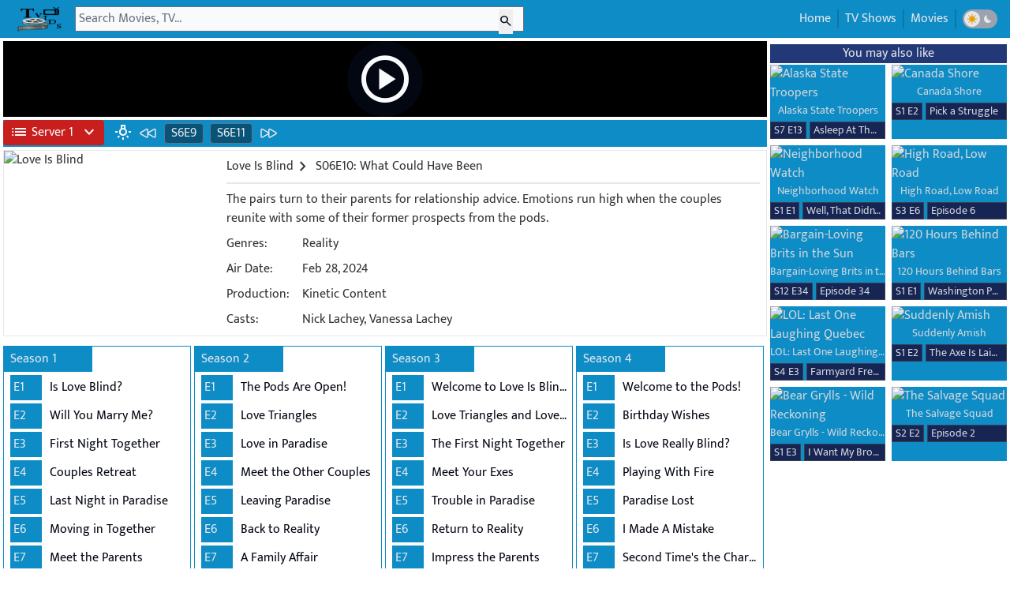

--- FILE ---
content_type: text/html; charset=utf-8
request_url: https://www.tvids.net/watch1642/love-is-blind/season-06-episode-10-what-could-have-been
body_size: 14377
content:
<!DOCTYPE html>
<html lang="en">
  <head>
    <meta charset="utf-8">
    <meta name="viewport" content="width=device-width, initial-scale=1, maximum-scale=1, shrink-to-fit=no">
    <meta name="robots" content="index, follow">
    <meta name="revisit-after" content="1 days">
<base href="/">
    <meta name="revisit-after" content="1 days">
    <meta name="description" content="Watch Love Is BlindSeason 6 Episode 10 online free.">
    <title>Watch Love Is Blind S6E10 online TV Series</title>
    <link rel="shortcut icon" href="/favicon.ico">
    <link rel="icon" href="/favicon.png">
    <meta property="og:title" content="Watch Love Is BlindSeason 6 Episode 10 online free.">
    <link rel="canonical" href="https://www.tvids.net/watch1642/love-is-blind/season-06-episode-10-what-could-have-been">
    <meta property="og:description" content="Watch What Could Have Been S6E10 online TV Series">
    <meta property="og:image" content="https://static.wplay.me/img/series/1642/270x400.jpg">
    <meta name="keywords" content="love is blind season 6 episode 10 full episodes online,love is blind free online,download love is blind S6E10  free stream,free watch love is blind,love is blind hd download 6x10 ,watch movies free online">
    <meta property="og:type" content="website">
    <link rel="stylesheet" href="https://fonts.googleapis.com/css2?family=Material+Symbols+Outlined:opsz,wght,FILL,GRAD@24,400,0,0">
    <style type="text/css">@font-face {font-family:Mukta;font-style:normal;font-weight:300;src:url(/cf-fonts/s/mukta/5.0.18/latin/300/normal.woff2);unicode-range:U+0000-00FF,U+0131,U+0152-0153,U+02BB-02BC,U+02C6,U+02DA,U+02DC,U+0304,U+0308,U+0329,U+2000-206F,U+2074,U+20AC,U+2122,U+2191,U+2193,U+2212,U+2215,U+FEFF,U+FFFD;font-display:swap;}@font-face {font-family:Mukta;font-style:normal;font-weight:300;src:url(/cf-fonts/s/mukta/5.0.18/devanagari/300/normal.woff2);unicode-range:U+0900-097F,U+1CD0-1CF9,U+200C-200D,U+20A8,U+20B9,U+25CC,U+A830-A839,U+A8E0-A8FF;font-display:swap;}@font-face {font-family:Mukta;font-style:normal;font-weight:300;src:url(/cf-fonts/s/mukta/5.0.18/latin-ext/300/normal.woff2);unicode-range:U+0100-02AF,U+0304,U+0308,U+0329,U+1E00-1E9F,U+1EF2-1EFF,U+2020,U+20A0-20AB,U+20AD-20CF,U+2113,U+2C60-2C7F,U+A720-A7FF;font-display:swap;}@font-face {font-family:Mukta;font-style:normal;font-weight:400;src:url(/cf-fonts/s/mukta/5.0.18/devanagari/400/normal.woff2);unicode-range:U+0900-097F,U+1CD0-1CF9,U+200C-200D,U+20A8,U+20B9,U+25CC,U+A830-A839,U+A8E0-A8FF;font-display:swap;}@font-face {font-family:Mukta;font-style:normal;font-weight:400;src:url(/cf-fonts/s/mukta/5.0.18/latin/400/normal.woff2);unicode-range:U+0000-00FF,U+0131,U+0152-0153,U+02BB-02BC,U+02C6,U+02DA,U+02DC,U+0304,U+0308,U+0329,U+2000-206F,U+2074,U+20AC,U+2122,U+2191,U+2193,U+2212,U+2215,U+FEFF,U+FFFD;font-display:swap;}@font-face {font-family:Mukta;font-style:normal;font-weight:400;src:url(/cf-fonts/s/mukta/5.0.18/latin-ext/400/normal.woff2);unicode-range:U+0100-02AF,U+0304,U+0308,U+0329,U+1E00-1E9F,U+1EF2-1EFF,U+2020,U+20A0-20AB,U+20AD-20CF,U+2113,U+2C60-2C7F,U+A720-A7FF;font-display:swap;}@font-face {font-family:Mukta;font-style:normal;font-weight:500;src:url(/cf-fonts/s/mukta/5.0.18/latin-ext/500/normal.woff2);unicode-range:U+0100-02AF,U+0304,U+0308,U+0329,U+1E00-1E9F,U+1EF2-1EFF,U+2020,U+20A0-20AB,U+20AD-20CF,U+2113,U+2C60-2C7F,U+A720-A7FF;font-display:swap;}@font-face {font-family:Mukta;font-style:normal;font-weight:500;src:url(/cf-fonts/s/mukta/5.0.18/latin/500/normal.woff2);unicode-range:U+0000-00FF,U+0131,U+0152-0153,U+02BB-02BC,U+02C6,U+02DA,U+02DC,U+0304,U+0308,U+0329,U+2000-206F,U+2074,U+20AC,U+2122,U+2191,U+2193,U+2212,U+2215,U+FEFF,U+FFFD;font-display:swap;}@font-face {font-family:Mukta;font-style:normal;font-weight:500;src:url(/cf-fonts/s/mukta/5.0.18/devanagari/500/normal.woff2);unicode-range:U+0900-097F,U+1CD0-1CF9,U+200C-200D,U+20A8,U+20B9,U+25CC,U+A830-A839,U+A8E0-A8FF;font-display:swap;}@font-face {font-family:Mukta;font-style:normal;font-weight:600;src:url(/cf-fonts/s/mukta/5.0.18/latin/600/normal.woff2);unicode-range:U+0000-00FF,U+0131,U+0152-0153,U+02BB-02BC,U+02C6,U+02DA,U+02DC,U+0304,U+0308,U+0329,U+2000-206F,U+2074,U+20AC,U+2122,U+2191,U+2193,U+2212,U+2215,U+FEFF,U+FFFD;font-display:swap;}@font-face {font-family:Mukta;font-style:normal;font-weight:600;src:url(/cf-fonts/s/mukta/5.0.18/devanagari/600/normal.woff2);unicode-range:U+0900-097F,U+1CD0-1CF9,U+200C-200D,U+20A8,U+20B9,U+25CC,U+A830-A839,U+A8E0-A8FF;font-display:swap;}@font-face {font-family:Mukta;font-style:normal;font-weight:600;src:url(/cf-fonts/s/mukta/5.0.18/latin-ext/600/normal.woff2);unicode-range:U+0100-02AF,U+0304,U+0308,U+0329,U+1E00-1E9F,U+1EF2-1EFF,U+2020,U+20A0-20AB,U+20AD-20CF,U+2113,U+2C60-2C7F,U+A720-A7FF;font-display:swap;}@font-face {font-family:Mukta;font-style:normal;font-weight:700;src:url(/cf-fonts/s/mukta/5.0.18/latin/700/normal.woff2);unicode-range:U+0000-00FF,U+0131,U+0152-0153,U+02BB-02BC,U+02C6,U+02DA,U+02DC,U+0304,U+0308,U+0329,U+2000-206F,U+2074,U+20AC,U+2122,U+2191,U+2193,U+2212,U+2215,U+FEFF,U+FFFD;font-display:swap;}@font-face {font-family:Mukta;font-style:normal;font-weight:700;src:url(/cf-fonts/s/mukta/5.0.18/latin-ext/700/normal.woff2);unicode-range:U+0100-02AF,U+0304,U+0308,U+0329,U+1E00-1E9F,U+1EF2-1EFF,U+2020,U+20A0-20AB,U+20AD-20CF,U+2113,U+2C60-2C7F,U+A720-A7FF;font-display:swap;}@font-face {font-family:Mukta;font-style:normal;font-weight:700;src:url(/cf-fonts/s/mukta/5.0.18/devanagari/700/normal.woff2);unicode-range:U+0900-097F,U+1CD0-1CF9,U+200C-200D,U+20A8,U+20B9,U+25CC,U+A830-A839,U+A8E0-A8FF;font-display:swap;}@font-face {font-family:Mukta;font-style:normal;font-weight:800;src:url(/cf-fonts/s/mukta/5.0.18/latin-ext/800/normal.woff2);unicode-range:U+0100-02AF,U+0304,U+0308,U+0329,U+1E00-1E9F,U+1EF2-1EFF,U+2020,U+20A0-20AB,U+20AD-20CF,U+2113,U+2C60-2C7F,U+A720-A7FF;font-display:swap;}@font-face {font-family:Mukta;font-style:normal;font-weight:800;src:url(/cf-fonts/s/mukta/5.0.18/latin/800/normal.woff2);unicode-range:U+0000-00FF,U+0131,U+0152-0153,U+02BB-02BC,U+02C6,U+02DA,U+02DC,U+0304,U+0308,U+0329,U+2000-206F,U+2074,U+20AC,U+2122,U+2191,U+2193,U+2212,U+2215,U+FEFF,U+FFFD;font-display:swap;}@font-face {font-family:Mukta;font-style:normal;font-weight:800;src:url(/cf-fonts/s/mukta/5.0.18/devanagari/800/normal.woff2);unicode-range:U+0900-097F,U+1CD0-1CF9,U+200C-200D,U+20A8,U+20B9,U+25CC,U+A830-A839,U+A8E0-A8FF;font-display:swap;}</style>
    <link href="/css/styles_v32.css" rel="stylesheet">
    <script type="application/ld+json">                {
    "@context": "https://schema.org",
    "@type": "WebSite",
    "url": "https://www.tvids.net/",
    "potentialAction": {
        "@type": "SearchAction",
        "target": "https://www.tvids.net/search?q={keyword}",
        "query-input": "required name=keyword"
    }
}</script>
    <script>var html = document.documentElement;
var dm = localStorage.getItem("dm");
if(dm===null){
    localStorage.setItem("dm","on");
    dm = localStorage.getItem("dm");
}
if (dm === "on") {
    html?.classList?.add("dark");
} else {
    html?.classList?.remove("dark");
}</script>
  </head>
  <body class="dark:bg-gray-950 text-[#333333]  dark:text-gray-300 mpb font-mfont">
    <nav class="flex bg-[#0D8CC6]  dark:bg-gray-800 p-2">
      <div class="flex tmenu md:hidden text-gray-50 dark:text-gray-200 h-8 mr-1 justify-center items-center"><span class="togmenu cursor-pointer"><i class="mt-1 material-symbols-outlined !text-3xl">menu</i></span></div>
      <div class="dark:text-gray-200 h-8 mr-1"><a class="dark:text-gray-200" href="/" title="TVids.NET"><img title="tvids.net" class="h-8  dark:bg-gray-200 " src="/img/logotv32.png"></a></div>
      <div class="h-8 flex w-full lg:w-[50%]  xl:w-[45%] 2xl:w-[35%] center relative md:mr-72">
        <form class="flex w-full  center z-20" autocomplete="off" action="/search"><input class="pl-1 bg-gray-50 dark:bg-gray-200 text-gray-950 w-full focus:ring-0" id="q" type="text" name="q" value="" placeholder="Search Movies, TV...">
          <div class="w-6 absolute right-0 mr-2 mt-1"><button class="text-gray-900" id="searchbtn"><i class="material-symbols-outlined text-gray-900 text-lg">search</i></button></div>
        </form>
      </div>
      <div class="absolute h-8 right-0 md:right-1 text-gray-200">
        <ul class="p-1 hidden md:flex right-0">
          <li class="border-r border-[#0b76a8] dark:border-gray-700 pl-2 pr-2"><a class="dark:hover:text-green-500" href="/">Home</a></li>
          <li class="border-r border-l border-[#0b76a8] dark:border-gray-700 pl-2 pr-2"><a class="dark:hover:text-green-500" href="/list/shows">TV Shows</a></li>
          <li class="border-r border-l border-[#0b76a8] dark:border-gray-700 pl-2 pr-2"><a class="dark:hover:text-green-500" href="https://www.tvids.net/list/movies">Movies</a></li>
          <li class="flex border-l border-[#0b76a8] dark:border-gray-700 pl-2 pr-2 gap-1 justify-center items-center">
            <div class="darktoggle h-6 flex rounded-2xl bg-gray-400 dark:bg-gray-700 justify-between items-center gap-1 cursor-pointer">
              <div class="flex w-5 h-5 rounded-full bg-gray-200  dark:bg-gray-700 p-0.5 ml-0.5 justify-center items-center">
                  <svg class="w-5 h-5 text-yellow-400 dark:text-gray-200" viewBox="0 0 16 16" fill="currentcolor" role="img"
                 xmlns="http://www.w3.org/2000/svg"><title id="dm_on">Light theme</title>
                <path d="M7.5 11.465a3.482 3.482.0 01-1.596-.662L4.11 12.596a.5.5.0 01-.707-.707l1.793-1.793A3.482 3.482.0 014.535 8.5H2a.5.5.0 010-1h2.535a3.482 3.482.0 01.662-1.596L3.404 4.11a.5.5.0 01.707-.707l1.793 1.793A3.482 3.482.0 017.5 4.535V2a.5.5.0 011 0v2.535a3.482 3.482.0 011.596.662l1.793-1.793a.5.5.0 01.707.707l-1.793 1.793c.343.458.577 1.003.662 1.596H14a.5.5.0 110 1h-2.535a3.482 3.482.0 01-.662 1.596l1.793 1.793a.5.5.0 01-.707.707l-1.793-1.793a3.482 3.482.0 01-1.596.662V14a.5.5.0 11-1 0v-2.535z"></path>
            </svg>  
                </div>
              <div class="flex w-5 h-5 rounded-full bg-gray-400 dark:bg-gray-950 p-0.5 mr-0.5 justify-center items-center">
                  <svg class="w-5 h-5 dark:text-blue-600 text-gray-200" viewBox="0 0 16 16" fill="currentcolor" role="img"
                 xmlns="http://www.w3.org/2000/svg"><title id="dm_off">Dark theme</title>
                <path d="M7.067 3.087a5 5 0 005.466 7.026A5 5 0 117.067 3.087z"></path>
            </svg>
                </div>
            </div>
          </li>
        </ul>
      </div>
    </nav>
    <div id="sresult" class="hidden absolute z-50 bg-[#0D8CC6] dark:bg-gray-800 w-full lg:w-[50%] xl:w-[45%] 2xl:w-[35%] truncate text-gray-200 dark:text-gray-300"></div>
    <div id="bgmenu" class="hidden fixed z-10 h-full w-full pl-4 pr-8 top-0"></div>
<style>
 #pmenu{
transform: translateX(0);
transition: transform 2.5s;
}
</style>

    <div id="pmenu" class="flex hidden md:hidden h-full fixed z-50 bg-gray-50  dark:bg-gray-900 pl-4 pr-8 top-0 top-0 overflow-y-auto transition-transform">
      <div class="flex tmenu md:hidden dark:text-gray-200 h-8 mr-1 justify-center items-center mt-2"><span class="closemenu cursor-pointer"><i class="material-symbols-outlined !text-3xl">arrow_back</i></span></div>
      <div class="mt-10 leading-9"><a class="dark:hover:text-green-500" href="/">
          <div class="flex">
            <div class="material-symbols-outlined mr-1 mt-1">home</div>
            <div>Home</div>
          </div>
        </a><a class="dark:hover:text-green-500" href="/list/shows">
          <div class="flex">
            <div class="material-symbols-outlined mr-1 mt-1">tv</div>
            <div>TV Shows</div>
          </div>
        </a><a class="dark:hover:text-green-500" href="/list/movies">
          <div class="flex">
            <div class="material-symbols-outlined mr-1 mt-1">movie</div>
            <div>Movies</div>
          </div>
        </a>
        <div class="flex gap-1 justify-center items-center">
          <div class="darktoggle h-6 flex rounded-2xl bg-gray-400 dark:bg-gray-700 justify-between items-center gap-1 cursor-pointer">
            <div class="flex w-5 h-5 rounded-full bg-gray-200  dark:bg-gray-700 p-0.5 ml-0.5 justify-center items-center">
                  <svg class="w-5 h-5 text-yellow-400 dark:text-gray-200" viewBox="0 0 16 16" fill="currentcolor" role="img"
                 xmlns="http://www.w3.org/2000/svg"><title id="dm_on">Light theme</title>
                <path d="M7.5 11.465a3.482 3.482.0 01-1.596-.662L4.11 12.596a.5.5.0 01-.707-.707l1.793-1.793A3.482 3.482.0 014.535 8.5H2a.5.5.0 010-1h2.535a3.482 3.482.0 01.662-1.596L3.404 4.11a.5.5.0 01.707-.707l1.793 1.793A3.482 3.482.0 017.5 4.535V2a.5.5.0 011 0v2.535a3.482 3.482.0 011.596.662l1.793-1.793a.5.5.0 01.707.707l-1.793 1.793c.343.458.577 1.003.662 1.596H14a.5.5.0 110 1h-2.535a3.482 3.482.0 01-.662 1.596l1.793 1.793a.5.5.0 01-.707.707l-1.793-1.793a3.482 3.482.0 01-1.596.662V14a.5.5.0 11-1 0v-2.535z"></path>
            </svg>  
                </div>
            <div class="flex w-5 h-5 rounded-full bg-gray-400 dark:bg-gray-950 p-0.5 mr-0.5 justify-center items-center">
                  <svg class="w-5 h-5 dark:text-blue-600 text-gray-200" viewBox="0 0 16 16" fill="currentcolor" role="img"
                 xmlns="http://www.w3.org/2000/svg"><title id="dm_off">Dark theme</title>
                <path d="M7.067 3.087a5 5 0 005.466 7.026A5 5 0 117.067 3.087z"></path>
            </svg>
                </div>
          </div>
        </div>
      </div>
    </div>
    <div itemscope itemtype="https://schema.org/TVEpisode" class="xl:flex justify-center max-w-[2200px] p-1 mx-auto">
      <div class="w-full">
        <div id="pctn" class="w-full aspect-video mb-1 z-30 relative bg-hero bg-no-repeat bg-cover bg-center bg-black" style="background-image: url('https://static.wplay.me/img/series/bd/1642/1920x1080.jpg')">
          <div class="w-full h-full material-symbols-outlined flex justify-center items-center"><span id="playbtn" class="transition ease-in-out delay-0 hover:duration-500 hover:scale-125 text-6xl sm:text-7xl text-gray-50 cursor-pointer bg-gray-950 rounded-full p-3 hover:p-0.5">play_circle</span></div>
        </div>
        <div class="text-gray-200 flex bg-[#0D8CC6] dark:bg-gray-800">
          <div class="h-full flex justify-center items-center">
            <div class="relative"><button id="svbtn" class="flex items-center whitespace-nowrap rounded p-1 pl-1 pr-1 bg-red-700 w-32 text-gray-50" type="button"><span class="material-symbols-outlined ml-1 mr-1">list</span><span id="btn_text">Server 1</span><span class="wmsv material-symbols-outlined ml-2 w-2">expand_more</span></button>
              <ul id="lsv" class="text-gray-50 hidden w-44 absolute z-[1000] float-left m-0 list-none overflow-hidden rounded-b-lg border-none bg-clip-padding text-left text-base shadow-lg bg-red-700 mt-1 hidden w-32">
                <li class="b-white"><a data-url="https://play.xpass.top/e/tv/99353/6/10?autostart=true" href="#" class="sv border-b border-b-gray-400 block w-full whitespace-nowrap bg-transparent px-4 py-2 text-sm font-normal hover:bg-gray-600 active:text-neutral-800 active:no-underline disabled:pointer-events-none disabled:bg-transparent disabled:text-neutral-400 dark:text-neutral-200 dark:hover:bg-neutral-600 bg-neutral-600" data-name="Server 1" data-svname="Pass">Server 1 ( Pass )</a></li>
                <li class="b-white"><a data-url="https://vidsrc.net/embed/tv/tt11704040/6/10" href="#" class="sv border-b border-b-gray-400 block w-full whitespace-nowrap bg-transparent px-4 py-2 text-sm font-normal hover:bg-gray-600 active:text-neutral-800 active:no-underline disabled:pointer-events-none disabled:bg-transparent disabled:text-neutral-400 dark:text-neutral-200 dark:hover:bg-neutral-600 bg-neutral-600" data-name="Server 2" data-svname="Vidsrc">Server 2 ( Vidsrc )</a></li>
                <li class="b-white"><a data-url="https://embed.wplay.me/embed/tv/99353/6/10" href="#" class="sv border-b border-b-gray-400 block w-full whitespace-nowrap bg-transparent px-4 py-2 text-sm font-normal hover:bg-gray-600 active:text-neutral-800 active:no-underline disabled:pointer-events-none disabled:bg-transparent disabled:text-neutral-400 dark:text-neutral-200 dark:hover:bg-neutral-600 bg-neutral-600" data-name="Server 3" data-svname="Vidsrc 3">Server 3 ( Vidsrc 3 )</a></li>
                <li class="b-white"><a data-url="https://www.2embed.cc/embedtv/tt11704040&amp;s=6&amp;e=10" href="#" class="sv border-b border-b-gray-400 block w-full whitespace-nowrap bg-transparent px-4 py-2 text-sm font-normal hover:bg-gray-600 active:text-neutral-800 active:no-underline disabled:pointer-events-none disabled:bg-transparent disabled:text-neutral-400 dark:text-neutral-200 dark:hover:bg-neutral-600 bg-neutral-600" data-name="Server 4" data-svname="2embed">Server 4 ( 2embed )</a></li>
                <li class="b-white"><a data-url="https://player.videasy.net/tv/99353/6/10" href="#" class="sv border-b border-b-gray-400 block w-full whitespace-nowrap bg-transparent px-4 py-2 text-sm font-normal hover:bg-gray-600 active:text-neutral-800 active:no-underline disabled:pointer-events-none disabled:bg-transparent disabled:text-neutral-400 dark:text-neutral-200 dark:hover:bg-neutral-600 bg-neutral-600" data-name="Server 5" data-svname="Videasy">Server 5 ( Videasy )</a></li>
                <li class="b-white"><a data-url="https://embed.smashystream.com/playere.php?imdb=tt11704040&amp;season=6&amp;episode=10" href="#" class="sv border-b border-b-gray-400 block w-full whitespace-nowrap bg-transparent px-4 py-2 text-sm font-normal hover:bg-gray-600 active:text-neutral-800 active:no-underline disabled:pointer-events-none disabled:bg-transparent disabled:text-neutral-400 dark:text-neutral-200 dark:hover:bg-neutral-600 bg-neutral-600" data-name="Server 6" data-svname="Smashystream">Server 6 ( Smashystream )</a></li>
                <li class="b-white"><a data-url="https://moviesapi.club/tv/99353-6-10" href="#" class="sv border-b border-b-gray-400 block w-full whitespace-nowrap bg-transparent px-4 py-2 text-sm font-normal hover:bg-gray-600 active:text-neutral-800 active:no-underline disabled:pointer-events-none disabled:bg-transparent disabled:text-neutral-400 dark:text-neutral-200 dark:hover:bg-neutral-600 bg-neutral-600" data-name="Server 7" data-svname="MoviesApi">Server 7 ( MoviesApi )</a></li>
                <li class="b-white"><a data-url="https://gomo.to/show/tt11704040/06-10" href="#" class="sv border-b border-b-gray-400 block w-full whitespace-nowrap bg-transparent px-4 py-2 text-sm font-normal hover:bg-gray-600 active:text-neutral-800 active:no-underline disabled:pointer-events-none disabled:bg-transparent disabled:text-neutral-400 dark:text-neutral-200 dark:hover:bg-neutral-600 bg-neutral-600" data-name="Server 8" data-svname="Gomo">Server 8 ( Gomo )</a></li>
                <li class="b-white"><a data-url="https://vidsrc.cc/v2/embed/tv/tt11704040/6/10" href="#" class="sv border-b border-b-gray-400 block w-full whitespace-nowrap bg-transparent px-4 py-2 text-sm font-normal hover:bg-gray-600 active:text-neutral-800 active:no-underline disabled:pointer-events-none disabled:bg-transparent disabled:text-neutral-400 dark:text-neutral-200 dark:hover:bg-neutral-600 bg-neutral-600" data-name="Server 9" data-svname="Vidsrc.CC">Server 9 ( Vidsrc.CC )</a></li>
                <li class="b-white"><a data-url="https://vidsrc.vip/embed/tv/tt11704040/6/10" href="#" class="sv border-b border-b-gray-400 block w-full whitespace-nowrap bg-transparent px-4 py-2 text-sm font-normal hover:bg-gray-600 active:text-neutral-800 active:no-underline disabled:pointer-events-none disabled:bg-transparent disabled:text-neutral-400 dark:text-neutral-200 dark:hover:bg-neutral-600 bg-neutral-600" data-name="Server 10" data-svname="Vidsrc.VIP">Server 10 ( Vidsrc.VIP )</a></li>
                <li class="b-white"><a data-url="https://multiembed.mov/directstream.php?video_id=99353&amp;s=6&amp;e=10&amp;tmdb=1" href="#" class="sv border-b border-b-gray-400 block w-full whitespace-nowrap bg-transparent px-4 py-2 text-sm font-normal hover:bg-gray-600 active:text-neutral-800 active:no-underline disabled:pointer-events-none disabled:bg-transparent disabled:text-neutral-400 dark:text-neutral-200 dark:hover:bg-neutral-600 bg-neutral-600" data-name="Server 11" data-svname="SuperEmbed">Server 11 ( SuperEmbed )</a></li>
              </ul>
            </div>
          </div>
          <div class="flex w-full h-full ml-2 p-1">
            <div class="text-gray-50  dark:text-gray-400 material-symbols-outlined z-40 relative cursor-pointer" id="lonoff">wb_incandescent</div>
            <div class="ml-2 w-6 mr-1"><a class="hover:text-green-500" href="/watch1642/love-is-blind/season-06-episode-09-secret-rendezvous" title="Season 06 Episode 09 - Secret Rendezvous"><svg xmlns="http://www.w3.org/2000/svg" fill="none" viewBox="0 0 24 24" stroke-width="1.5" stroke="currentColor" class="w-6 h-6">
  <path stroke-linecap="round" stroke-linejoin="round" d="M21 16.811c0 .864-.933 1.406-1.683.977l-7.108-4.061a1.125 1.125 0 0 1 0-1.954l7.108-4.061A1.125 1.125 0 0 1 21 8.689v8.122ZM11.25 16.811c0 .864-.933 1.406-1.683.977l-7.108-4.061a1.125 1.125 0 0 1 0-1.954l7.108-4.061a1.125 1.125 0 0 1 1.683.977v8.122Z" />
</svg></a></div>
            <div class="dark:bg-gray-800 bg-[#085478] ml-1 pl-2 pr-2 mr-1 rounded border border-gray-500"><a class="hover:text-green-500" href="/watch1642/love-is-blind/season-06-episode-09-secret-rendezvous" title="Season 06 Episode 09 - Secret Rendezvous">S6E9</a></div>
            <div class="dark:bg-gray-800 bg-[#085478] mr-1 ml-1 pl-2 pr-2 rounded border border-gray-500"><a class="hover:text-green-500" href="/watch1642/love-is-blind/season-06-episode-11-roller-coaster-of-love" title="Season 06 Episode 11 - Roller Coaster of Love">S6E11</a></div>
            <div class="ml-1 w-6"><a class="hover:text-green-500" href="/watch1642/love-is-blind/season-06-episode-11-roller-coaster-of-love" title="Season 06 Episode 11 - Roller Coaster of Love"><svg xmlns="http://www.w3.org/2000/svg" fill="none" viewBox="0 0 24 24" stroke-width="1.5" stroke="currentColor" class="w-6 h-6">
  <path stroke-linecap="round" stroke-linejoin="round" d="M3 8.689c0-.864.933-1.406 1.683-.977l7.108 4.061a1.125 1.125 0 0 1 0 1.954l-7.108 4.061A1.125 1.125 0 0 1 3 16.811V8.69ZM12.75 8.689c0-.864.933-1.406 1.683-.977l7.108 4.061a1.125 1.125 0 0 1 0 1.954l-7.108 4.061a1.125 1.125 0 0 1-1.683-.977V8.69Z" />
</svg></a></div>
          </div>
        </div>
        <div class="border border-gray-200 dark:border-none md:flex mt-1 mb-1 justify-center md:justify-left">
          <div class="w-full md:order-2 dark:bg-gray-800 md:ml-1 p-2">
            <div class="flex truncate">
              <h1 itemprop="name"><a class="flex justify-center items-center hover:text-green-500" title="Watch Love Is Blind online" href="/watch1642/love-is-blind"><span>Love Is Blind</span><i class="material-symbols-outlined mr-1">chevron_right</i></a></h1>
S06E10: What Could Have Been</div>
            <div class="dark:bg-gray-700 bg-gray-200 h-[2px] w-full mt-2"></div>
            <div class="inline-block">
              <div class="flex mt-2">
                <div class="w-full line-clamp-4"><span itemprop="description">The pairs turn to their parents for relationship advice. Emotions run high when the couples reunite with some of their former prospects from the pods.</span></div>
              </div>
              <div class="flex mt-2">
                <div class="w-28">Genres: </div>
                <div class="w-full"><a href="/list/shows/genres/reality">Reality</a></div>
              </div>
              <div class="flex mt-2">
                <div class="w-28">Air Date: </div>
                <div class="w-full">Feb 28, 2024</div>
              </div>
              <div class="flex mt-2">
                <div class="w-28">Production: </div>
                <div class="w-full">
                                          <a itemprop="productionCompany" class="dark:hover:text-green-500" href="/list/shows/productions/kinetic-content">Kinetic Content</a>  
                                        </div>
              </div>
              <div class="flex mt-2">
                <div class="w-28">Casts: </div>
                <div class="w-full line-clamp-3">Nick Lachey, Vanessa Lachey</div>
              </div>
            </div>
          </div>
          <div class="flex justify-center md:justify-left m-auto sm:m-0 md:order-1 mt-1"><img itemprop="image" class="lazyload postimg" width="270" height="400" loading="lazy" data-src="https://static.wplay.me/img/series/1642/270x400.jpg" src="https://static.wplay.me/img/empty.png" alt="Love Is Blind"></div>
        </div>
        <div class="flex grid 3xl:grid-cols-7 2xl:grid-cols-6 xl:grid-cols-4 lg:grid-cols-3 md:grid-cols-2 sm:grid-cols-1 xs:grid-cols-1 mt-1">
          <div class="block mt-2 border border-[#0D8CC6] dark:border-gray-800 mr-1"><a href="/watch1642/love-is-blind/season-01-episode-01-is-love-blind">
              <div class="text-gray-200 bg-[#0D8CC6] hover:bg-[#21ab3f] hover:bg-[#136224] dark:bg-gray-800 dark:hover:bg-[#136224] p-1 pl-2 w-28 mb-1">Season 1</div>
            </a>
            <div class="block">
              <div class="flex mb-1 ml-2"><a class="text-gray-200 dark:text-gray-300" href="/watch1642/love-is-blind/season-01-episode-01-is-love-blind">
                  <div class="bg-[#0D8CC6] p-1 w-10 hover:text-[#25d356] dark:bg-gray-800 p-1 w-10 dark:hover:text-[#25d356]">E1</div>
                </a><a class="ml-1.5 p-1 truncate" title="Is Love Blind?" href="/watch1642/love-is-blind/season-01-episode-01-is-love-blind">
                  <div class="text-gray-950 hover:text-[#25d356] text-[#333333] dark:text-gray-300 dark:hover:text-[#25d356] truncate">Is Love Blind?</div>
                </a></div>
            </div>
            <div class="block">
              <div class="flex mb-1 ml-2"><a class="text-gray-200 dark:text-gray-300" href="/watch1642/love-is-blind/season-01-episode-02-will-you-marry-me">
                  <div class="bg-[#0D8CC6] p-1 w-10 hover:text-[#25d356] dark:bg-gray-800 p-1 w-10 dark:hover:text-[#25d356]">E2</div>
                </a><a class="ml-1.5 p-1 truncate" title="Will You Marry Me?" href="/watch1642/love-is-blind/season-01-episode-02-will-you-marry-me">
                  <div class="text-gray-950 hover:text-[#25d356] text-[#333333] dark:text-gray-300 dark:hover:text-[#25d356] truncate">Will You Marry Me?</div>
                </a></div>
            </div>
            <div class="block">
              <div class="flex mb-1 ml-2"><a class="text-gray-200 dark:text-gray-300" href="/watch1642/love-is-blind/season-01-episode-03-first-night-together">
                  <div class="bg-[#0D8CC6] p-1 w-10 hover:text-[#25d356] dark:bg-gray-800 p-1 w-10 dark:hover:text-[#25d356]">E3</div>
                </a><a class="ml-1.5 p-1 truncate" title="First Night Together" href="/watch1642/love-is-blind/season-01-episode-03-first-night-together">
                  <div class="text-gray-950 hover:text-[#25d356] text-[#333333] dark:text-gray-300 dark:hover:text-[#25d356] truncate">First Night Together</div>
                </a></div>
            </div>
            <div class="block">
              <div class="flex mb-1 ml-2"><a class="text-gray-200 dark:text-gray-300" href="/watch1642/love-is-blind/season-01-episode-04-couples-retreat">
                  <div class="bg-[#0D8CC6] p-1 w-10 hover:text-[#25d356] dark:bg-gray-800 p-1 w-10 dark:hover:text-[#25d356]">E4</div>
                </a><a class="ml-1.5 p-1 truncate" title="Couples Retreat" href="/watch1642/love-is-blind/season-01-episode-04-couples-retreat">
                  <div class="text-gray-950 hover:text-[#25d356] text-[#333333] dark:text-gray-300 dark:hover:text-[#25d356] truncate">Couples Retreat</div>
                </a></div>
            </div>
            <div class="block">
              <div class="flex mb-1 ml-2"><a class="text-gray-200 dark:text-gray-300" href="/watch1642/love-is-blind/season-01-episode-05-last-night-in-paradise">
                  <div class="bg-[#0D8CC6] p-1 w-10 hover:text-[#25d356] dark:bg-gray-800 p-1 w-10 dark:hover:text-[#25d356]">E5</div>
                </a><a class="ml-1.5 p-1 truncate" title="Last Night in Paradise" href="/watch1642/love-is-blind/season-01-episode-05-last-night-in-paradise">
                  <div class="text-gray-950 hover:text-[#25d356] text-[#333333] dark:text-gray-300 dark:hover:text-[#25d356] truncate">Last Night in Paradise</div>
                </a></div>
            </div>
            <div class="block">
              <div class="flex mb-1 ml-2"><a class="text-gray-200 dark:text-gray-300" href="/watch1642/love-is-blind/season-01-episode-06-moving-in-together">
                  <div class="bg-[#0D8CC6] p-1 w-10 hover:text-[#25d356] dark:bg-gray-800 p-1 w-10 dark:hover:text-[#25d356]">E6</div>
                </a><a class="ml-1.5 p-1 truncate" title="Moving in Together" href="/watch1642/love-is-blind/season-01-episode-06-moving-in-together">
                  <div class="text-gray-950 hover:text-[#25d356] text-[#333333] dark:text-gray-300 dark:hover:text-[#25d356] truncate">Moving in Together</div>
                </a></div>
            </div>
            <div class="block">
              <div class="flex mb-1 ml-2"><a class="text-gray-200 dark:text-gray-300" href="/watch1642/love-is-blind/season-01-episode-07-meet-the-parents">
                  <div class="bg-[#0D8CC6] p-1 w-10 hover:text-[#25d356] dark:bg-gray-800 p-1 w-10 dark:hover:text-[#25d356]">E7</div>
                </a><a class="ml-1.5 p-1 truncate" title="Meet the Parents" href="/watch1642/love-is-blind/season-01-episode-07-meet-the-parents">
                  <div class="text-gray-950 hover:text-[#25d356] text-[#333333] dark:text-gray-300 dark:hover:text-[#25d356] truncate">Meet the Parents</div>
                </a></div>
            </div>
            <div class="block">
              <div class="flex mb-1 ml-2"><a class="text-gray-200 dark:text-gray-300" href="/watch1642/love-is-blind/season-01-episode-08-countdown-to-i-do-s">
                  <div class="bg-[#0D8CC6] p-1 w-10 hover:text-[#25d356] dark:bg-gray-800 p-1 w-10 dark:hover:text-[#25d356]">E8</div>
                </a><a class="ml-1.5 p-1 truncate" title="Countdown to I Do's" href="/watch1642/love-is-blind/season-01-episode-08-countdown-to-i-do-s">
                  <div class="text-gray-950 hover:text-[#25d356] text-[#333333] dark:text-gray-300 dark:hover:text-[#25d356] truncate">Countdown to I Do's</div>
                </a></div>
            </div>
            <div class="block">
              <div class="flex mb-1 ml-2"><a class="text-gray-200 dark:text-gray-300" href="/watch1642/love-is-blind/season-01-episode-09-bachelor-bachelorette-parties">
                  <div class="bg-[#0D8CC6] p-1 w-10 hover:text-[#25d356] dark:bg-gray-800 p-1 w-10 dark:hover:text-[#25d356]">E9</div>
                </a><a class="ml-1.5 p-1 truncate" title="Bachelor &amp; Bachelorette Parties" href="/watch1642/love-is-blind/season-01-episode-09-bachelor-bachelorette-parties">
                  <div class="text-gray-950 hover:text-[#25d356] text-[#333333] dark:text-gray-300 dark:hover:text-[#25d356] truncate">Bachelor &amp; Bachelorette Parties</div>
                </a></div>
            </div>
            <div class="block">
              <div class="flex mb-1 ml-2"><a class="text-gray-200 dark:text-gray-300" href="/watch1642/love-is-blind/season-01-episode-10-the-weddings">
                  <div class="bg-[#0D8CC6] p-1 w-10 hover:text-[#25d356] dark:bg-gray-800 p-1 w-10 dark:hover:text-[#25d356]">E10</div>
                </a><a class="ml-1.5 p-1 truncate" title="The Weddings" href="/watch1642/love-is-blind/season-01-episode-10-the-weddings">
                  <div class="text-gray-950 hover:text-[#25d356] text-[#333333] dark:text-gray-300 dark:hover:text-[#25d356] truncate">The Weddings</div>
                </a></div>
            </div>
            <div class="block">
              <div class="flex mb-1 ml-2"><a class="text-gray-200 dark:text-gray-300" href="/watch1642/love-is-blind/season-01-episode-11-the-reunion">
                  <div class="bg-[#0D8CC6] p-1 w-10 hover:text-[#25d356] dark:bg-gray-800 p-1 w-10 dark:hover:text-[#25d356]">E11</div>
                </a><a class="ml-1.5 p-1 truncate" title="The Reunion" href="/watch1642/love-is-blind/season-01-episode-11-the-reunion">
                  <div class="text-gray-950 hover:text-[#25d356] text-[#333333] dark:text-gray-300 dark:hover:text-[#25d356] truncate">The Reunion</div>
                </a></div>
            </div>
            <div class="block">
              <div class="flex mb-1 ml-2"><a class="text-gray-200 dark:text-gray-300" href="/watch1642/love-is-blind/season-01-episode-12-after-the-altar-two-years-later">
                  <div class="bg-[#0D8CC6] p-1 w-10 hover:text-[#25d356] dark:bg-gray-800 p-1 w-10 dark:hover:text-[#25d356]">E12</div>
                </a><a class="ml-1.5 p-1 truncate" title="After the Altar: Two Years Later" href="/watch1642/love-is-blind/season-01-episode-12-after-the-altar-two-years-later">
                  <div class="text-gray-950 hover:text-[#25d356] text-[#333333] dark:text-gray-300 dark:hover:text-[#25d356] truncate">After the Altar: Two Years Later</div>
                </a></div>
            </div>
            <div class="block">
              <div class="flex mb-1 ml-2"><a class="text-gray-200 dark:text-gray-300" href="/watch1642/love-is-blind/season-01-episode-13-after-the-altar-married-single-and-it-s-complicated">
                  <div class="bg-[#0D8CC6] p-1 w-10 hover:text-[#25d356] dark:bg-gray-800 p-1 w-10 dark:hover:text-[#25d356]">E13</div>
                </a><a class="ml-1.5 p-1 truncate" title="After the Altar: Married, Single, and It's Complicated" href="/watch1642/love-is-blind/season-01-episode-13-after-the-altar-married-single-and-it-s-complicated">
                  <div class="text-gray-950 hover:text-[#25d356] text-[#333333] dark:text-gray-300 dark:hover:text-[#25d356] truncate">After the Altar: Married, Single, and It's Complicated</div>
                </a></div>
            </div>
            <div class="block">
              <div class="flex mb-1 ml-2"><a class="text-gray-200 dark:text-gray-300" href="/watch1642/love-is-blind/season-01-episode-14-after-the-altar-celebrations-and-confrontations">
                  <div class="bg-[#0D8CC6] p-1 w-10 hover:text-[#25d356] dark:bg-gray-800 p-1 w-10 dark:hover:text-[#25d356]">E14</div>
                </a><a class="ml-1.5 p-1 truncate" title="After the Altar: Celebrations and Confrontations" href="/watch1642/love-is-blind/season-01-episode-14-after-the-altar-celebrations-and-confrontations">
                  <div class="text-gray-950 hover:text-[#25d356] text-[#333333] dark:text-gray-300 dark:hover:text-[#25d356] truncate">After the Altar: Celebrations and Confrontations</div>
                </a></div>
            </div>
          </div>
          <div class="block mt-2 border border-[#0D8CC6] dark:border-gray-800 mr-1"><a href="/watch1642/love-is-blind/season-02-episode-01-the-pods-are-open">
              <div class="text-gray-200 bg-[#0D8CC6] hover:bg-[#21ab3f] hover:bg-[#136224] dark:bg-gray-800 dark:hover:bg-[#136224] p-1 pl-2 w-28 mb-1">Season 2</div>
            </a>
            <div class="block">
              <div class="flex mb-1 ml-2"><a class="text-gray-200 dark:text-gray-300" href="/watch1642/love-is-blind/season-02-episode-01-the-pods-are-open">
                  <div class="bg-[#0D8CC6] p-1 w-10 hover:text-[#25d356] dark:bg-gray-800 p-1 w-10 dark:hover:text-[#25d356]">E1</div>
                </a><a class="ml-1.5 p-1 truncate" title="The Pods Are Open!" href="/watch1642/love-is-blind/season-02-episode-01-the-pods-are-open">
                  <div class="text-gray-950 hover:text-[#25d356] text-[#333333] dark:text-gray-300 dark:hover:text-[#25d356] truncate">The Pods Are Open!</div>
                </a></div>
            </div>
            <div class="block">
              <div class="flex mb-1 ml-2"><a class="text-gray-200 dark:text-gray-300" href="/watch1642/love-is-blind/season-02-episode-02-love-triangles">
                  <div class="bg-[#0D8CC6] p-1 w-10 hover:text-[#25d356] dark:bg-gray-800 p-1 w-10 dark:hover:text-[#25d356]">E2</div>
                </a><a class="ml-1.5 p-1 truncate" title="Love Triangles" href="/watch1642/love-is-blind/season-02-episode-02-love-triangles">
                  <div class="text-gray-950 hover:text-[#25d356] text-[#333333] dark:text-gray-300 dark:hover:text-[#25d356] truncate">Love Triangles</div>
                </a></div>
            </div>
            <div class="block">
              <div class="flex mb-1 ml-2"><a class="text-gray-200 dark:text-gray-300" href="/watch1642/love-is-blind/season-02-episode-03-love-in-paradise">
                  <div class="bg-[#0D8CC6] p-1 w-10 hover:text-[#25d356] dark:bg-gray-800 p-1 w-10 dark:hover:text-[#25d356]">E3</div>
                </a><a class="ml-1.5 p-1 truncate" title="Love in Paradise" href="/watch1642/love-is-blind/season-02-episode-03-love-in-paradise">
                  <div class="text-gray-950 hover:text-[#25d356] text-[#333333] dark:text-gray-300 dark:hover:text-[#25d356] truncate">Love in Paradise</div>
                </a></div>
            </div>
            <div class="block">
              <div class="flex mb-1 ml-2"><a class="text-gray-200 dark:text-gray-300" href="/watch1642/love-is-blind/season-02-episode-04-meet-the-other-couples">
                  <div class="bg-[#0D8CC6] p-1 w-10 hover:text-[#25d356] dark:bg-gray-800 p-1 w-10 dark:hover:text-[#25d356]">E4</div>
                </a><a class="ml-1.5 p-1 truncate" title="Meet the Other Couples" href="/watch1642/love-is-blind/season-02-episode-04-meet-the-other-couples">
                  <div class="text-gray-950 hover:text-[#25d356] text-[#333333] dark:text-gray-300 dark:hover:text-[#25d356] truncate">Meet the Other Couples</div>
                </a></div>
            </div>
            <div class="block">
              <div class="flex mb-1 ml-2"><a class="text-gray-200 dark:text-gray-300" href="/watch1642/love-is-blind/season-02-episode-05-leaving-paradise">
                  <div class="bg-[#0D8CC6] p-1 w-10 hover:text-[#25d356] dark:bg-gray-800 p-1 w-10 dark:hover:text-[#25d356]">E5</div>
                </a><a class="ml-1.5 p-1 truncate" title="Leaving Paradise" href="/watch1642/love-is-blind/season-02-episode-05-leaving-paradise">
                  <div class="text-gray-950 hover:text-[#25d356] text-[#333333] dark:text-gray-300 dark:hover:text-[#25d356] truncate">Leaving Paradise</div>
                </a></div>
            </div>
            <div class="block">
              <div class="flex mb-1 ml-2"><a class="text-gray-200 dark:text-gray-300" href="/watch1642/love-is-blind/season-02-episode-06-back-to-reality">
                  <div class="bg-[#0D8CC6] p-1 w-10 hover:text-[#25d356] dark:bg-gray-800 p-1 w-10 dark:hover:text-[#25d356]">E6</div>
                </a><a class="ml-1.5 p-1 truncate" title="Back to Reality" href="/watch1642/love-is-blind/season-02-episode-06-back-to-reality">
                  <div class="text-gray-950 hover:text-[#25d356] text-[#333333] dark:text-gray-300 dark:hover:text-[#25d356] truncate">Back to Reality</div>
                </a></div>
            </div>
            <div class="block">
              <div class="flex mb-1 ml-2"><a class="text-gray-200 dark:text-gray-300" href="/watch1642/love-is-blind/season-02-episode-07-a-family-affair">
                  <div class="bg-[#0D8CC6] p-1 w-10 hover:text-[#25d356] dark:bg-gray-800 p-1 w-10 dark:hover:text-[#25d356]">E7</div>
                </a><a class="ml-1.5 p-1 truncate" title="A Family Affair" href="/watch1642/love-is-blind/season-02-episode-07-a-family-affair">
                  <div class="text-gray-950 hover:text-[#25d356] text-[#333333] dark:text-gray-300 dark:hover:text-[#25d356] truncate">A Family Affair</div>
                </a></div>
            </div>
            <div class="block">
              <div class="flex mb-1 ml-2"><a class="text-gray-200 dark:text-gray-300" href="/watch1642/love-is-blind/season-02-episode-08-final-adjustments">
                  <div class="bg-[#0D8CC6] p-1 w-10 hover:text-[#25d356] dark:bg-gray-800 p-1 w-10 dark:hover:text-[#25d356]">E8</div>
                </a><a class="ml-1.5 p-1 truncate" title="Final Adjustments" href="/watch1642/love-is-blind/season-02-episode-08-final-adjustments">
                  <div class="text-gray-950 hover:text-[#25d356] text-[#333333] dark:text-gray-300 dark:hover:text-[#25d356] truncate">Final Adjustments</div>
                </a></div>
            </div>
            <div class="block">
              <div class="flex mb-1 ml-2"><a class="text-gray-200 dark:text-gray-300" href="/watch1642/love-is-blind/season-02-episode-09-bachelor-bachelorette-parties">
                  <div class="bg-[#0D8CC6] p-1 w-10 hover:text-[#25d356] dark:bg-gray-800 p-1 w-10 dark:hover:text-[#25d356]">E9</div>
                </a><a class="ml-1.5 p-1 truncate" title="Bachelor &amp; Bachelorette Parties" href="/watch1642/love-is-blind/season-02-episode-09-bachelor-bachelorette-parties">
                  <div class="text-gray-950 hover:text-[#25d356] text-[#333333] dark:text-gray-300 dark:hover:text-[#25d356] truncate">Bachelor &amp; Bachelorette Parties</div>
                </a></div>
            </div>
            <div class="block">
              <div class="flex mb-1 ml-2"><a class="text-gray-200 dark:text-gray-300" href="/watch1642/love-is-blind/season-02-episode-10-the-weddings">
                  <div class="bg-[#0D8CC6] p-1 w-10 hover:text-[#25d356] dark:bg-gray-800 p-1 w-10 dark:hover:text-[#25d356]">E10</div>
                </a><a class="ml-1.5 p-1 truncate" title="The Weddings" href="/watch1642/love-is-blind/season-02-episode-10-the-weddings">
                  <div class="text-gray-950 hover:text-[#25d356] text-[#333333] dark:text-gray-300 dark:hover:text-[#25d356] truncate">The Weddings</div>
                </a></div>
            </div>
            <div class="block">
              <div class="flex mb-1 ml-2"><a class="text-gray-200 dark:text-gray-300" href="/watch1642/love-is-blind/season-02-episode-11-the-reunion">
                  <div class="bg-[#0D8CC6] p-1 w-10 hover:text-[#25d356] dark:bg-gray-800 p-1 w-10 dark:hover:text-[#25d356]">E11</div>
                </a><a class="ml-1.5 p-1 truncate" title="The Reunion" href="/watch1642/love-is-blind/season-02-episode-11-the-reunion">
                  <div class="text-gray-950 hover:text-[#25d356] text-[#333333] dark:text-gray-300 dark:hover:text-[#25d356] truncate">The Reunion</div>
                </a></div>
            </div>
            <div class="block">
              <div class="flex mb-1 ml-2"><a class="text-gray-200 dark:text-gray-300" href="/watch1642/love-is-blind/season-02-episode-12-after-the-altar-friends-who-adventure-together-stay-together">
                  <div class="bg-[#0D8CC6] p-1 w-10 hover:text-[#25d356] dark:bg-gray-800 p-1 w-10 dark:hover:text-[#25d356]">E12</div>
                </a><a class="ml-1.5 p-1 truncate" title="After the Altar: Friends Who Adventure Together, Stay Together" href="/watch1642/love-is-blind/season-02-episode-12-after-the-altar-friends-who-adventure-together-stay-together">
                  <div class="text-gray-950 hover:text-[#25d356] text-[#333333] dark:text-gray-300 dark:hover:text-[#25d356] truncate">After the Altar: Friends Who Adventure Together, Stay Together</div>
                </a></div>
            </div>
            <div class="block">
              <div class="flex mb-1 ml-2"><a class="text-gray-200 dark:text-gray-300" href="/watch1642/love-is-blind/season-02-episode-13-after-the-altar-its-my-party-and-ill-gossip-if-i-want-to">
                  <div class="bg-[#0D8CC6] p-1 w-10 hover:text-[#25d356] dark:bg-gray-800 p-1 w-10 dark:hover:text-[#25d356]">E13</div>
                </a><a class="ml-1.5 p-1 truncate" title="After the Altar: It’s My Party and I’ll Gossip if I Want to" href="/watch1642/love-is-blind/season-02-episode-13-after-the-altar-its-my-party-and-ill-gossip-if-i-want-to">
                  <div class="text-gray-950 hover:text-[#25d356] text-[#333333] dark:text-gray-300 dark:hover:text-[#25d356] truncate">After the Altar: It’s My Party and I’ll Gossip if I Want to</div>
                </a></div>
            </div>
            <div class="block">
              <div class="flex mb-1 ml-2"><a class="text-gray-200 dark:text-gray-300" href="/watch1642/love-is-blind/season-02-episode-14-after-the-altar-the-future-looks-bright">
                  <div class="bg-[#0D8CC6] p-1 w-10 hover:text-[#25d356] dark:bg-gray-800 p-1 w-10 dark:hover:text-[#25d356]">E14</div>
                </a><a class="ml-1.5 p-1 truncate" title="After the Altar: The Future Looks Bright" href="/watch1642/love-is-blind/season-02-episode-14-after-the-altar-the-future-looks-bright">
                  <div class="text-gray-950 hover:text-[#25d356] text-[#333333] dark:text-gray-300 dark:hover:text-[#25d356] truncate">After the Altar: The Future Looks Bright</div>
                </a></div>
            </div>
          </div>
          <div class="block mt-2 border border-[#0D8CC6] dark:border-gray-800 mr-1"><a href="/watch1642/love-is-blind/season-03-episode-01-welcome-to-love-is-blind">
              <div class="text-gray-200 bg-[#0D8CC6] hover:bg-[#21ab3f] hover:bg-[#136224] dark:bg-gray-800 dark:hover:bg-[#136224] p-1 pl-2 w-28 mb-1">Season 3</div>
            </a>
            <div class="block">
              <div class="flex mb-1 ml-2"><a class="text-gray-200 dark:text-gray-300" href="/watch1642/love-is-blind/season-03-episode-01-welcome-to-love-is-blind">
                  <div class="bg-[#0D8CC6] p-1 w-10 hover:text-[#25d356] dark:bg-gray-800 p-1 w-10 dark:hover:text-[#25d356]">E1</div>
                </a><a class="ml-1.5 p-1 truncate" title="Welcome to Love Is Blind!" href="/watch1642/love-is-blind/season-03-episode-01-welcome-to-love-is-blind">
                  <div class="text-gray-950 hover:text-[#25d356] text-[#333333] dark:text-gray-300 dark:hover:text-[#25d356] truncate">Welcome to Love Is Blind!</div>
                </a></div>
            </div>
            <div class="block">
              <div class="flex mb-1 ml-2"><a class="text-gray-200 dark:text-gray-300" href="/watch1642/love-is-blind/season-03-episode-02-love-triangles-and-love-triumphs">
                  <div class="bg-[#0D8CC6] p-1 w-10 hover:text-[#25d356] dark:bg-gray-800 p-1 w-10 dark:hover:text-[#25d356]">E2</div>
                </a><a class="ml-1.5 p-1 truncate" title="Love Triangles and Love Triumphs" href="/watch1642/love-is-blind/season-03-episode-02-love-triangles-and-love-triumphs">
                  <div class="text-gray-950 hover:text-[#25d356] text-[#333333] dark:text-gray-300 dark:hover:text-[#25d356] truncate">Love Triangles and Love Triumphs</div>
                </a></div>
            </div>
            <div class="block">
              <div class="flex mb-1 ml-2"><a class="text-gray-200 dark:text-gray-300" href="/watch1642/love-is-blind/season-03-episode-03-the-first-night-together">
                  <div class="bg-[#0D8CC6] p-1 w-10 hover:text-[#25d356] dark:bg-gray-800 p-1 w-10 dark:hover:text-[#25d356]">E3</div>
                </a><a class="ml-1.5 p-1 truncate" title="The First Night Together" href="/watch1642/love-is-blind/season-03-episode-03-the-first-night-together">
                  <div class="text-gray-950 hover:text-[#25d356] text-[#333333] dark:text-gray-300 dark:hover:text-[#25d356] truncate">The First Night Together</div>
                </a></div>
            </div>
            <div class="block">
              <div class="flex mb-1 ml-2"><a class="text-gray-200 dark:text-gray-300" href="/watch1642/love-is-blind/season-03-episode-04-meet-your-exes">
                  <div class="bg-[#0D8CC6] p-1 w-10 hover:text-[#25d356] dark:bg-gray-800 p-1 w-10 dark:hover:text-[#25d356]">E4</div>
                </a><a class="ml-1.5 p-1 truncate" title="Meet Your Exes" href="/watch1642/love-is-blind/season-03-episode-04-meet-your-exes">
                  <div class="text-gray-950 hover:text-[#25d356] text-[#333333] dark:text-gray-300 dark:hover:text-[#25d356] truncate">Meet Your Exes</div>
                </a></div>
            </div>
            <div class="block">
              <div class="flex mb-1 ml-2"><a class="text-gray-200 dark:text-gray-300" href="/watch1642/love-is-blind/season-03-episode-05-trouble-in-paradise">
                  <div class="bg-[#0D8CC6] p-1 w-10 hover:text-[#25d356] dark:bg-gray-800 p-1 w-10 dark:hover:text-[#25d356]">E5</div>
                </a><a class="ml-1.5 p-1 truncate" title="Trouble in Paradise" href="/watch1642/love-is-blind/season-03-episode-05-trouble-in-paradise">
                  <div class="text-gray-950 hover:text-[#25d356] text-[#333333] dark:text-gray-300 dark:hover:text-[#25d356] truncate">Trouble in Paradise</div>
                </a></div>
            </div>
            <div class="block">
              <div class="flex mb-1 ml-2"><a class="text-gray-200 dark:text-gray-300" href="/watch1642/love-is-blind/season-03-episode-06-return-to-reality">
                  <div class="bg-[#0D8CC6] p-1 w-10 hover:text-[#25d356] dark:bg-gray-800 p-1 w-10 dark:hover:text-[#25d356]">E6</div>
                </a><a class="ml-1.5 p-1 truncate" title="Return to Reality" href="/watch1642/love-is-blind/season-03-episode-06-return-to-reality">
                  <div class="text-gray-950 hover:text-[#25d356] text-[#333333] dark:text-gray-300 dark:hover:text-[#25d356] truncate">Return to Reality</div>
                </a></div>
            </div>
            <div class="block">
              <div class="flex mb-1 ml-2"><a class="text-gray-200 dark:text-gray-300" href="/watch1642/love-is-blind/season-03-episode-07-impress-the-parents">
                  <div class="bg-[#0D8CC6] p-1 w-10 hover:text-[#25d356] dark:bg-gray-800 p-1 w-10 dark:hover:text-[#25d356]">E7</div>
                </a><a class="ml-1.5 p-1 truncate" title="Impress the Parents" href="/watch1642/love-is-blind/season-03-episode-07-impress-the-parents">
                  <div class="text-gray-950 hover:text-[#25d356] text-[#333333] dark:text-gray-300 dark:hover:text-[#25d356] truncate">Impress the Parents</div>
                </a></div>
            </div>
            <div class="block">
              <div class="flex mb-1 ml-2"><a class="text-gray-200 dark:text-gray-300" href="/watch1642/love-is-blind/season-03-episode-08-the-perfect-fit">
                  <div class="bg-[#0D8CC6] p-1 w-10 hover:text-[#25d356] dark:bg-gray-800 p-1 w-10 dark:hover:text-[#25d356]">E8</div>
                </a><a class="ml-1.5 p-1 truncate" title="The Perfect Fit" href="/watch1642/love-is-blind/season-03-episode-08-the-perfect-fit">
                  <div class="text-gray-950 hover:text-[#25d356] text-[#333333] dark:text-gray-300 dark:hover:text-[#25d356] truncate">The Perfect Fit</div>
                </a></div>
            </div>
            <div class="block">
              <div class="flex mb-1 ml-2"><a class="text-gray-200 dark:text-gray-300" href="/watch1642/love-is-blind/season-03-episode-09-the-last-supper">
                  <div class="bg-[#0D8CC6] p-1 w-10 hover:text-[#25d356] dark:bg-gray-800 p-1 w-10 dark:hover:text-[#25d356]">E9</div>
                </a><a class="ml-1.5 p-1 truncate" title="The Last Supper" href="/watch1642/love-is-blind/season-03-episode-09-the-last-supper">
                  <div class="text-gray-950 hover:text-[#25d356] text-[#333333] dark:text-gray-300 dark:hover:text-[#25d356] truncate">The Last Supper</div>
                </a></div>
            </div>
            <div class="block">
              <div class="flex mb-1 ml-2"><a class="text-gray-200 dark:text-gray-300" href="/watch1642/love-is-blind/season-03-episode-10-approaching-the-altar">
                  <div class="bg-[#0D8CC6] p-1 w-10 hover:text-[#25d356] dark:bg-gray-800 p-1 w-10 dark:hover:text-[#25d356]">E10</div>
                </a><a class="ml-1.5 p-1 truncate" title="Approaching the Altar" href="/watch1642/love-is-blind/season-03-episode-10-approaching-the-altar">
                  <div class="text-gray-950 hover:text-[#25d356] text-[#333333] dark:text-gray-300 dark:hover:text-[#25d356] truncate">Approaching the Altar</div>
                </a></div>
            </div>
            <div class="block">
              <div class="flex mb-1 ml-2"><a class="text-gray-200 dark:text-gray-300" href="/watch1642/love-is-blind/season-03-episode-11-the-wedding-day">
                  <div class="bg-[#0D8CC6] p-1 w-10 hover:text-[#25d356] dark:bg-gray-800 p-1 w-10 dark:hover:text-[#25d356]">E11</div>
                </a><a class="ml-1.5 p-1 truncate" title="The Wedding Day" href="/watch1642/love-is-blind/season-03-episode-11-the-wedding-day">
                  <div class="text-gray-950 hover:text-[#25d356] text-[#333333] dark:text-gray-300 dark:hover:text-[#25d356] truncate">The Wedding Day</div>
                </a></div>
            </div>
            <div class="block">
              <div class="flex mb-1 ml-2"><a class="text-gray-200 dark:text-gray-300" href="/watch1642/love-is-blind/season-03-episode-12-the-reunion">
                  <div class="bg-[#0D8CC6] p-1 w-10 hover:text-[#25d356] dark:bg-gray-800 p-1 w-10 dark:hover:text-[#25d356]">E12</div>
                </a><a class="ml-1.5 p-1 truncate" title="The Reunion" href="/watch1642/love-is-blind/season-03-episode-12-the-reunion">
                  <div class="text-gray-950 hover:text-[#25d356] text-[#333333] dark:text-gray-300 dark:hover:text-[#25d356] truncate">The Reunion</div>
                </a></div>
            </div>
            <div class="block">
              <div class="flex mb-1 ml-2"><a class="text-gray-200 dark:text-gray-300" href="/watch1642/love-is-blind/season-03-episode-13-after-the-altar-soulmates-and-blank-slates">
                  <div class="bg-[#0D8CC6] p-1 w-10 hover:text-[#25d356] dark:bg-gray-800 p-1 w-10 dark:hover:text-[#25d356]">E13</div>
                </a><a class="ml-1.5 p-1 truncate" title="After the Altar: Soulmates and Blank Slates" href="/watch1642/love-is-blind/season-03-episode-13-after-the-altar-soulmates-and-blank-slates">
                  <div class="text-gray-950 hover:text-[#25d356] text-[#333333] dark:text-gray-300 dark:hover:text-[#25d356] truncate">After the Altar: Soulmates and Blank Slates</div>
                </a></div>
            </div>
            <div class="block">
              <div class="flex mb-1 ml-2"><a class="text-gray-200 dark:text-gray-300" href="/watch1642/love-is-blind/season-03-episode-14-after-the-altar-the-party-is-just-getting-started">
                  <div class="bg-[#0D8CC6] p-1 w-10 hover:text-[#25d356] dark:bg-gray-800 p-1 w-10 dark:hover:text-[#25d356]">E14</div>
                </a><a class="ml-1.5 p-1 truncate" title="After the Altar: The Party is Just Getting Started" href="/watch1642/love-is-blind/season-03-episode-14-after-the-altar-the-party-is-just-getting-started">
                  <div class="text-gray-950 hover:text-[#25d356] text-[#333333] dark:text-gray-300 dark:hover:text-[#25d356] truncate">After the Altar: The Party is Just Getting Started</div>
                </a></div>
            </div>
            <div class="block">
              <div class="flex mb-1 ml-2"><a class="text-gray-200 dark:text-gray-300" href="/watch1642/love-is-blind/season-03-episode-15-after-the-altar-a-second-shot-at-love">
                  <div class="bg-[#0D8CC6] p-1 w-10 hover:text-[#25d356] dark:bg-gray-800 p-1 w-10 dark:hover:text-[#25d356]">E15</div>
                </a><a class="ml-1.5 p-1 truncate" title="After the Altar: A Second Shot at Love?" href="/watch1642/love-is-blind/season-03-episode-15-after-the-altar-a-second-shot-at-love">
                  <div class="text-gray-950 hover:text-[#25d356] text-[#333333] dark:text-gray-300 dark:hover:text-[#25d356] truncate">After the Altar: A Second Shot at Love?</div>
                </a></div>
            </div>
          </div>
          <div class="block mt-2 border border-[#0D8CC6] dark:border-gray-800 mr-1"><a href="/watch1642/love-is-blind/season-04-episode-01-welcome-to-the-pods">
              <div class="text-gray-200 bg-[#0D8CC6] hover:bg-[#21ab3f] hover:bg-[#136224] dark:bg-gray-800 dark:hover:bg-[#136224] p-1 pl-2 w-28 mb-1">Season 4</div>
            </a>
            <div class="block">
              <div class="flex mb-1 ml-2"><a class="text-gray-200 dark:text-gray-300" href="/watch1642/love-is-blind/season-04-episode-01-welcome-to-the-pods">
                  <div class="bg-[#0D8CC6] p-1 w-10 hover:text-[#25d356] dark:bg-gray-800 p-1 w-10 dark:hover:text-[#25d356]">E1</div>
                </a><a class="ml-1.5 p-1 truncate" title="Welcome to the Pods!" href="/watch1642/love-is-blind/season-04-episode-01-welcome-to-the-pods">
                  <div class="text-gray-950 hover:text-[#25d356] text-[#333333] dark:text-gray-300 dark:hover:text-[#25d356] truncate">Welcome to the Pods!</div>
                </a></div>
            </div>
            <div class="block">
              <div class="flex mb-1 ml-2"><a class="text-gray-200 dark:text-gray-300" href="/watch1642/love-is-blind/season-04-episode-02-birthday-wishes">
                  <div class="bg-[#0D8CC6] p-1 w-10 hover:text-[#25d356] dark:bg-gray-800 p-1 w-10 dark:hover:text-[#25d356]">E2</div>
                </a><a class="ml-1.5 p-1 truncate" title="Birthday Wishes" href="/watch1642/love-is-blind/season-04-episode-02-birthday-wishes">
                  <div class="text-gray-950 hover:text-[#25d356] text-[#333333] dark:text-gray-300 dark:hover:text-[#25d356] truncate">Birthday Wishes</div>
                </a></div>
            </div>
            <div class="block">
              <div class="flex mb-1 ml-2"><a class="text-gray-200 dark:text-gray-300" href="/watch1642/love-is-blind/season-04-episode-03-is-love-really-blind">
                  <div class="bg-[#0D8CC6] p-1 w-10 hover:text-[#25d356] dark:bg-gray-800 p-1 w-10 dark:hover:text-[#25d356]">E3</div>
                </a><a class="ml-1.5 p-1 truncate" title="Is Love Really Blind?" href="/watch1642/love-is-blind/season-04-episode-03-is-love-really-blind">
                  <div class="text-gray-950 hover:text-[#25d356] text-[#333333] dark:text-gray-300 dark:hover:text-[#25d356] truncate">Is Love Really Blind?</div>
                </a></div>
            </div>
            <div class="block">
              <div class="flex mb-1 ml-2"><a class="text-gray-200 dark:text-gray-300" href="/watch1642/love-is-blind/season-04-episode-04-playing-with-fire">
                  <div class="bg-[#0D8CC6] p-1 w-10 hover:text-[#25d356] dark:bg-gray-800 p-1 w-10 dark:hover:text-[#25d356]">E4</div>
                </a><a class="ml-1.5 p-1 truncate" title="Playing With Fire" href="/watch1642/love-is-blind/season-04-episode-04-playing-with-fire">
                  <div class="text-gray-950 hover:text-[#25d356] text-[#333333] dark:text-gray-300 dark:hover:text-[#25d356] truncate">Playing With Fire</div>
                </a></div>
            </div>
            <div class="block">
              <div class="flex mb-1 ml-2"><a class="text-gray-200 dark:text-gray-300" href="/watch1642/love-is-blind/season-04-episode-05-paradise-lost">
                  <div class="bg-[#0D8CC6] p-1 w-10 hover:text-[#25d356] dark:bg-gray-800 p-1 w-10 dark:hover:text-[#25d356]">E5</div>
                </a><a class="ml-1.5 p-1 truncate" title="Paradise Lost" href="/watch1642/love-is-blind/season-04-episode-05-paradise-lost">
                  <div class="text-gray-950 hover:text-[#25d356] text-[#333333] dark:text-gray-300 dark:hover:text-[#25d356] truncate">Paradise Lost</div>
                </a></div>
            </div>
            <div class="block">
              <div class="flex mb-1 ml-2"><a class="text-gray-200 dark:text-gray-300" href="/watch1642/love-is-blind/season-04-episode-06-i-made-a-mistake">
                  <div class="bg-[#0D8CC6] p-1 w-10 hover:text-[#25d356] dark:bg-gray-800 p-1 w-10 dark:hover:text-[#25d356]">E6</div>
                </a><a class="ml-1.5 p-1 truncate" title="I Made A Mistake" href="/watch1642/love-is-blind/season-04-episode-06-i-made-a-mistake">
                  <div class="text-gray-950 hover:text-[#25d356] text-[#333333] dark:text-gray-300 dark:hover:text-[#25d356] truncate">I Made A Mistake</div>
                </a></div>
            </div>
            <div class="block">
              <div class="flex mb-1 ml-2"><a class="text-gray-200 dark:text-gray-300" href="/watch1642/love-is-blind/season-04-episode-07-second-time-s-the-charm">
                  <div class="bg-[#0D8CC6] p-1 w-10 hover:text-[#25d356] dark:bg-gray-800 p-1 w-10 dark:hover:text-[#25d356]">E7</div>
                </a><a class="ml-1.5 p-1 truncate" title="Second Time's the Charm?" href="/watch1642/love-is-blind/season-04-episode-07-second-time-s-the-charm">
                  <div class="text-gray-950 hover:text-[#25d356] text-[#333333] dark:text-gray-300 dark:hover:text-[#25d356] truncate">Second Time's the Charm?</div>
                </a></div>
            </div>
            <div class="block">
              <div class="flex mb-1 ml-2"><a class="text-gray-200 dark:text-gray-300" href="/watch1642/love-is-blind/season-04-episode-08-pick-me">
                  <div class="bg-[#0D8CC6] p-1 w-10 hover:text-[#25d356] dark:bg-gray-800 p-1 w-10 dark:hover:text-[#25d356]">E8</div>
                </a><a class="ml-1.5 p-1 truncate" title="Pick Me" href="/watch1642/love-is-blind/season-04-episode-08-pick-me">
                  <div class="text-gray-950 hover:text-[#25d356] text-[#333333] dark:text-gray-300 dark:hover:text-[#25d356] truncate">Pick Me</div>
                </a></div>
            </div>
            <div class="block">
              <div class="flex mb-1 ml-2"><a class="text-gray-200 dark:text-gray-300" href="/watch1642/love-is-blind/season-04-episode-09-romeo-and-juliet-didn-t-work-out">
                  <div class="bg-[#0D8CC6] p-1 w-10 hover:text-[#25d356] dark:bg-gray-800 p-1 w-10 dark:hover:text-[#25d356]">E9</div>
                </a><a class="ml-1.5 p-1 truncate" title="Romeo and Juliet Didn't Work Out" href="/watch1642/love-is-blind/season-04-episode-09-romeo-and-juliet-didn-t-work-out">
                  <div class="text-gray-950 hover:text-[#25d356] text-[#333333] dark:text-gray-300 dark:hover:text-[#25d356] truncate">Romeo and Juliet Didn't Work Out</div>
                </a></div>
            </div>
            <div class="block">
              <div class="flex mb-1 ml-2"><a class="text-gray-200 dark:text-gray-300" href="/watch1642/love-is-blind/season-04-episode-10-thank-you-next">
                  <div class="bg-[#0D8CC6] p-1 w-10 hover:text-[#25d356] dark:bg-gray-800 p-1 w-10 dark:hover:text-[#25d356]">E10</div>
                </a><a class="ml-1.5 p-1 truncate" title="Thank You, Next" href="/watch1642/love-is-blind/season-04-episode-10-thank-you-next">
                  <div class="text-gray-950 hover:text-[#25d356] text-[#333333] dark:text-gray-300 dark:hover:text-[#25d356] truncate">Thank You, Next</div>
                </a></div>
            </div>
            <div class="block">
              <div class="flex mb-1 ml-2"><a class="text-gray-200 dark:text-gray-300" href="/watch1642/love-is-blind/season-04-episode-11-you-are-overpriced">
                  <div class="bg-[#0D8CC6] p-1 w-10 hover:text-[#25d356] dark:bg-gray-800 p-1 w-10 dark:hover:text-[#25d356]">E11</div>
                </a><a class="ml-1.5 p-1 truncate" title="You Are Overpriced" href="/watch1642/love-is-blind/season-04-episode-11-you-are-overpriced">
                  <div class="text-gray-950 hover:text-[#25d356] text-[#333333] dark:text-gray-300 dark:hover:text-[#25d356] truncate">You Are Overpriced</div>
                </a></div>
            </div>
            <div class="block">
              <div class="flex mb-1 ml-2"><a class="text-gray-200 dark:text-gray-300" href="/watch1642/love-is-blind/season-04-episode-12-eternal-bliss">
                  <div class="bg-[#0D8CC6] p-1 w-10 hover:text-[#25d356] dark:bg-gray-800 p-1 w-10 dark:hover:text-[#25d356]">E12</div>
                </a><a class="ml-1.5 p-1 truncate" title="Eternal Bliss?" href="/watch1642/love-is-blind/season-04-episode-12-eternal-bliss">
                  <div class="text-gray-950 hover:text-[#25d356] text-[#333333] dark:text-gray-300 dark:hover:text-[#25d356] truncate">Eternal Bliss?</div>
                </a></div>
            </div>
            <div class="block">
              <div class="flex mb-1 ml-2"><a class="text-gray-200 dark:text-gray-300" href="/watch1642/love-is-blind/season-04-episode-13-the-live-reunion">
                  <div class="bg-[#0D8CC6] p-1 w-10 hover:text-[#25d356] dark:bg-gray-800 p-1 w-10 dark:hover:text-[#25d356]">E13</div>
                </a><a class="ml-1.5 p-1 truncate" title="The Live Reunion" href="/watch1642/love-is-blind/season-04-episode-13-the-live-reunion">
                  <div class="text-gray-950 hover:text-[#25d356] text-[#333333] dark:text-gray-300 dark:hover:text-[#25d356] truncate">The Live Reunion</div>
                </a></div>
            </div>
            <div class="block">
              <div class="flex mb-1 ml-2"><a class="text-gray-200 dark:text-gray-300" href="/watch1642/love-is-blind/season-04-episode-14-after-the-altar-the-one-year-anniversary">
                  <div class="bg-[#0D8CC6] p-1 w-10 hover:text-[#25d356] dark:bg-gray-800 p-1 w-10 dark:hover:text-[#25d356]">E14</div>
                </a><a class="ml-1.5 p-1 truncate" title="After the Altar: The One Year Anniversary" href="/watch1642/love-is-blind/season-04-episode-14-after-the-altar-the-one-year-anniversary">
                  <div class="text-gray-950 hover:text-[#25d356] text-[#333333] dark:text-gray-300 dark:hover:text-[#25d356] truncate">After the Altar: The One Year Anniversary</div>
                </a></div>
            </div>
            <div class="block">
              <div class="flex mb-1 ml-2"><a class="text-gray-200 dark:text-gray-300" href="/watch1642/love-is-blind/season-04-episode-15-after-the-altar-moving-on-and-moving-in">
                  <div class="bg-[#0D8CC6] p-1 w-10 hover:text-[#25d356] dark:bg-gray-800 p-1 w-10 dark:hover:text-[#25d356]">E15</div>
                </a><a class="ml-1.5 p-1 truncate" title="After the Altar: Moving On and Moving In" href="/watch1642/love-is-blind/season-04-episode-15-after-the-altar-moving-on-and-moving-in">
                  <div class="text-gray-950 hover:text-[#25d356] text-[#333333] dark:text-gray-300 dark:hover:text-[#25d356] truncate">After the Altar: Moving On and Moving In</div>
                </a></div>
            </div>
            <div class="block">
              <div class="flex mb-1 ml-2"><a class="text-gray-200 dark:text-gray-300" href="/watch1642/love-is-blind/season-04-episode-16-after-the-altar-settling-scores">
                  <div class="bg-[#0D8CC6] p-1 w-10 hover:text-[#25d356] dark:bg-gray-800 p-1 w-10 dark:hover:text-[#25d356]">E16</div>
                </a><a class="ml-1.5 p-1 truncate" title="After the Altar: Settling Scores" href="/watch1642/love-is-blind/season-04-episode-16-after-the-altar-settling-scores">
                  <div class="text-gray-950 hover:text-[#25d356] text-[#333333] dark:text-gray-300 dark:hover:text-[#25d356] truncate">After the Altar: Settling Scores</div>
                </a></div>
            </div>
          </div>
          <div class="block mt-2 border border-[#0D8CC6] dark:border-gray-800 mr-1"><a href="/watch1642/love-is-blind/season-05-episode-01-so-youre-a-recent-cheater">
              <div class="text-gray-200 bg-[#0D8CC6] hover:bg-[#21ab3f] hover:bg-[#136224] dark:bg-gray-800 dark:hover:bg-[#136224] p-1 pl-2 w-28 mb-1">Season 5</div>
            </a>
            <div class="block">
              <div class="flex mb-1 ml-2"><a class="text-gray-200 dark:text-gray-300" href="/watch1642/love-is-blind/season-05-episode-01-so-youre-a-recent-cheater">
                  <div class="bg-[#0D8CC6] p-1 w-10 hover:text-[#25d356] dark:bg-gray-800 p-1 w-10 dark:hover:text-[#25d356]">E1</div>
                </a><a class="ml-1.5 p-1 truncate" title="So, You’re a Recent Cheater?" href="/watch1642/love-is-blind/season-05-episode-01-so-youre-a-recent-cheater">
                  <div class="text-gray-950 hover:text-[#25d356] text-[#333333] dark:text-gray-300 dark:hover:text-[#25d356] truncate">So, You’re a Recent Cheater?</div>
                </a></div>
            </div>
            <div class="block">
              <div class="flex mb-1 ml-2"><a class="text-gray-200 dark:text-gray-300" href="/watch1642/love-is-blind/season-05-episode-02-can-i-talk-to-you-for-real">
                  <div class="bg-[#0D8CC6] p-1 w-10 hover:text-[#25d356] dark:bg-gray-800 p-1 w-10 dark:hover:text-[#25d356]">E2</div>
                </a><a class="ml-1.5 p-1 truncate" title="Can I Talk to You for Real?" href="/watch1642/love-is-blind/season-05-episode-02-can-i-talk-to-you-for-real">
                  <div class="text-gray-950 hover:text-[#25d356] text-[#333333] dark:text-gray-300 dark:hover:text-[#25d356] truncate">Can I Talk to You for Real?</div>
                </a></div>
            </div>
            <div class="block">
              <div class="flex mb-1 ml-2"><a class="text-gray-200 dark:text-gray-300" href="/watch1642/love-is-blind/season-05-episode-03-blindsided">
                  <div class="bg-[#0D8CC6] p-1 w-10 hover:text-[#25d356] dark:bg-gray-800 p-1 w-10 dark:hover:text-[#25d356]">E3</div>
                </a><a class="ml-1.5 p-1 truncate" title="Blindsided" href="/watch1642/love-is-blind/season-05-episode-03-blindsided">
                  <div class="text-gray-950 hover:text-[#25d356] text-[#333333] dark:text-gray-300 dark:hover:text-[#25d356] truncate">Blindsided</div>
                </a></div>
            </div>
            <div class="block">
              <div class="flex mb-1 ml-2"><a class="text-gray-200 dark:text-gray-300" href="/watch1642/love-is-blind/season-05-episode-04-she-s-gone">
                  <div class="bg-[#0D8CC6] p-1 w-10 hover:text-[#25d356] dark:bg-gray-800 p-1 w-10 dark:hover:text-[#25d356]">E4</div>
                </a><a class="ml-1.5 p-1 truncate" title="She's Gone…?" href="/watch1642/love-is-blind/season-05-episode-04-she-s-gone">
                  <div class="text-gray-950 hover:text-[#25d356] text-[#333333] dark:text-gray-300 dark:hover:text-[#25d356] truncate">She's Gone…?</div>
                </a></div>
            </div>
            <div class="block">
              <div class="flex mb-1 ml-2"><a class="text-gray-200 dark:text-gray-300" href="/watch1642/love-is-blind/season-05-episode-05-don-t-give-up-on-me">
                  <div class="bg-[#0D8CC6] p-1 w-10 hover:text-[#25d356] dark:bg-gray-800 p-1 w-10 dark:hover:text-[#25d356]">E5</div>
                </a><a class="ml-1.5 p-1 truncate" title="Don't Give Up on Me" href="/watch1642/love-is-blind/season-05-episode-05-don-t-give-up-on-me">
                  <div class="text-gray-950 hover:text-[#25d356] text-[#333333] dark:text-gray-300 dark:hover:text-[#25d356] truncate">Don't Give Up on Me</div>
                </a></div>
            </div>
            <div class="block">
              <div class="flex mb-1 ml-2"><a class="text-gray-200 dark:text-gray-300" href="/watch1642/love-is-blind/season-05-episode-06-going-home">
                  <div class="bg-[#0D8CC6] p-1 w-10 hover:text-[#25d356] dark:bg-gray-800 p-1 w-10 dark:hover:text-[#25d356]">E6</div>
                </a><a class="ml-1.5 p-1 truncate" title="Going Home" href="/watch1642/love-is-blind/season-05-episode-06-going-home">
                  <div class="text-gray-950 hover:text-[#25d356] text-[#333333] dark:text-gray-300 dark:hover:text-[#25d356] truncate">Going Home</div>
                </a></div>
            </div>
            <div class="block">
              <div class="flex mb-1 ml-2"><a class="text-gray-200 dark:text-gray-300" href="/watch1642/love-is-blind/season-05-episode-07-first-class-love">
                  <div class="bg-[#0D8CC6] p-1 w-10 hover:text-[#25d356] dark:bg-gray-800 p-1 w-10 dark:hover:text-[#25d356]">E7</div>
                </a><a class="ml-1.5 p-1 truncate" title="First Class Love" href="/watch1642/love-is-blind/season-05-episode-07-first-class-love">
                  <div class="text-gray-950 hover:text-[#25d356] text-[#333333] dark:text-gray-300 dark:hover:text-[#25d356] truncate">First Class Love</div>
                </a></div>
            </div>
            <div class="block">
              <div class="flex mb-1 ml-2"><a class="text-gray-200 dark:text-gray-300" href="/watch1642/love-is-blind/season-05-episode-08-love-is-a-battlefield">
                  <div class="bg-[#0D8CC6] p-1 w-10 hover:text-[#25d356] dark:bg-gray-800 p-1 w-10 dark:hover:text-[#25d356]">E8</div>
                </a><a class="ml-1.5 p-1 truncate" title="Love Is a Battlefield" href="/watch1642/love-is-blind/season-05-episode-08-love-is-a-battlefield">
                  <div class="text-gray-950 hover:text-[#25d356] text-[#333333] dark:text-gray-300 dark:hover:text-[#25d356] truncate">Love Is a Battlefield</div>
                </a></div>
            </div>
            <div class="block">
              <div class="flex mb-1 ml-2"><a class="text-gray-200 dark:text-gray-300" href="/watch1642/love-is-blind/season-05-episode-09-love-on-the-rocks">
                  <div class="bg-[#0D8CC6] p-1 w-10 hover:text-[#25d356] dark:bg-gray-800 p-1 w-10 dark:hover:text-[#25d356]">E9</div>
                </a><a class="ml-1.5 p-1 truncate" title="Love on the Rocks" href="/watch1642/love-is-blind/season-05-episode-09-love-on-the-rocks">
                  <div class="text-gray-950 hover:text-[#25d356] text-[#333333] dark:text-gray-300 dark:hover:text-[#25d356] truncate">Love on the Rocks</div>
                </a></div>
            </div>
            <div class="block">
              <div class="flex mb-1 ml-2"><a class="text-gray-200 dark:text-gray-300" href="/watch1642/love-is-blind/season-05-episode-10-big-big-love">
                  <div class="bg-[#0D8CC6] p-1 w-10 hover:text-[#25d356] dark:bg-gray-800 p-1 w-10 dark:hover:text-[#25d356]">E10</div>
                </a><a class="ml-1.5 p-1 truncate" title="Big, Big Love" href="/watch1642/love-is-blind/season-05-episode-10-big-big-love">
                  <div class="text-gray-950 hover:text-[#25d356] text-[#333333] dark:text-gray-300 dark:hover:text-[#25d356] truncate">Big, Big Love</div>
                </a></div>
            </div>
            <div class="block">
              <div class="flex mb-1 ml-2"><a class="text-gray-200 dark:text-gray-300" href="/watch1642/love-is-blind/season-05-episode-11-the-reunion">
                  <div class="bg-[#0D8CC6] p-1 w-10 hover:text-[#25d356] dark:bg-gray-800 p-1 w-10 dark:hover:text-[#25d356]">E11</div>
                </a><a class="ml-1.5 p-1 truncate" title="The Reunion" href="/watch1642/love-is-blind/season-05-episode-11-the-reunion">
                  <div class="text-gray-950 hover:text-[#25d356] text-[#333333] dark:text-gray-300 dark:hover:text-[#25d356] truncate">The Reunion</div>
                </a></div>
            </div>
          </div>
          <div class="block mt-2 border border-[#21ab3f] dark:border-[#136224] mr-1"><a href="/watch1642/love-is-blind/season-06-episode-01-higher-love">
              <div class="text-gray-200 bg-[#21ab3f] hover:bg-[#21ab3f] hover:bg-[#136224] dark:bg-[#136224] dark:hover:bg-[#136224] p-1 pl-2 w-28 mb-1">Season 6</div>
            </a>
            <div class="block">
              <div class="flex mb-1 ml-2"><a class="text-gray-200 dark:text-gray-300" href="/watch1642/love-is-blind/season-06-episode-01-higher-love">
                  <div class="bg-[#0D8CC6] p-1 w-10 hover:text-[#25d356] dark:bg-gray-800 p-1 w-10 dark:hover:text-[#25d356]">E1</div>
                </a><a class="ml-1.5 p-1 truncate" title="Higher Love" href="/watch1642/love-is-blind/season-06-episode-01-higher-love">
                  <div class="text-gray-950 hover:text-[#25d356] text-[#333333] dark:text-gray-300 dark:hover:text-[#25d356] truncate">Higher Love</div>
                </a></div>
            </div>
            <div class="block">
              <div class="flex mb-1 ml-2"><a class="text-gray-200 dark:text-gray-300" href="/watch1642/love-is-blind/season-06-episode-02-the-hunger-games-of-love">
                  <div class="bg-[#0D8CC6] p-1 w-10 hover:text-[#25d356] dark:bg-gray-800 p-1 w-10 dark:hover:text-[#25d356]">E2</div>
                </a><a class="ml-1.5 p-1 truncate" title="The Hunger Games of Love" href="/watch1642/love-is-blind/season-06-episode-02-the-hunger-games-of-love">
                  <div class="text-gray-950 hover:text-[#25d356] text-[#333333] dark:text-gray-300 dark:hover:text-[#25d356] truncate">The Hunger Games of Love</div>
                </a></div>
            </div>
            <div class="block">
              <div class="flex mb-1 ml-2"><a class="text-gray-200 dark:text-gray-300" href="/watch1642/love-is-blind/season-06-episode-03-operation-get-my-girl-back">
                  <div class="bg-[#0D8CC6] p-1 w-10 hover:text-[#25d356] dark:bg-gray-800 p-1 w-10 dark:hover:text-[#25d356]">E3</div>
                </a><a class="ml-1.5 p-1 truncate" title="Operation Get My Girl Back" href="/watch1642/love-is-blind/season-06-episode-03-operation-get-my-girl-back">
                  <div class="text-gray-950 hover:text-[#25d356] text-[#333333] dark:text-gray-300 dark:hover:text-[#25d356] truncate">Operation Get My Girl Back</div>
                </a></div>
            </div>
            <div class="block">
              <div class="flex mb-1 ml-2"><a class="text-gray-200 dark:text-gray-300" href="/watch1642/love-is-blind/season-06-episode-04-the-hardest-decision-of-my-life">
                  <div class="bg-[#0D8CC6] p-1 w-10 hover:text-[#25d356] dark:bg-gray-800 p-1 w-10 dark:hover:text-[#25d356]">E4</div>
                </a><a class="ml-1.5 p-1 truncate" title="The Hardest Decision of My Life" href="/watch1642/love-is-blind/season-06-episode-04-the-hardest-decision-of-my-life">
                  <div class="text-gray-950 hover:text-[#25d356] text-[#333333] dark:text-gray-300 dark:hover:text-[#25d356] truncate">The Hardest Decision of My Life</div>
                </a></div>
            </div>
            <div class="block">
              <div class="flex mb-1 ml-2"><a class="text-gray-200 dark:text-gray-300" href="/watch1642/love-is-blind/season-06-episode-05-she-lied-to-me">
                  <div class="bg-[#0D8CC6] p-1 w-10 hover:text-[#25d356] dark:bg-gray-800 p-1 w-10 dark:hover:text-[#25d356]">E5</div>
                </a><a class="ml-1.5 p-1 truncate" title="She Lied to Me" href="/watch1642/love-is-blind/season-06-episode-05-she-lied-to-me">
                  <div class="text-gray-950 hover:text-[#25d356] text-[#333333] dark:text-gray-300 dark:hover:text-[#25d356] truncate">She Lied to Me</div>
                </a></div>
            </div>
            <div class="block">
              <div class="flex mb-1 ml-2"><a class="text-gray-200 dark:text-gray-300" href="/watch1642/love-is-blind/season-06-episode-06-feeling-uncomfy">
                  <div class="bg-[#0D8CC6] p-1 w-10 hover:text-[#25d356] dark:bg-gray-800 p-1 w-10 dark:hover:text-[#25d356]">E6</div>
                </a><a class="ml-1.5 p-1 truncate" title="Feeling Uncomfy" href="/watch1642/love-is-blind/season-06-episode-06-feeling-uncomfy">
                  <div class="text-gray-950 hover:text-[#25d356] text-[#333333] dark:text-gray-300 dark:hover:text-[#25d356] truncate">Feeling Uncomfy</div>
                </a></div>
            </div>
            <div class="block">
              <div class="flex mb-1 ml-2"><a class="text-gray-200 dark:text-gray-300" href="/watch1642/love-is-blind/season-06-episode-07-silence-speaks-volumes">
                  <div class="bg-[#0D8CC6] p-1 w-10 hover:text-[#25d356] dark:bg-gray-800 p-1 w-10 dark:hover:text-[#25d356]">E7</div>
                </a><a class="ml-1.5 p-1 truncate" title="Silence Speaks Volumes" href="/watch1642/love-is-blind/season-06-episode-07-silence-speaks-volumes">
                  <div class="text-gray-950 hover:text-[#25d356] text-[#333333] dark:text-gray-300 dark:hover:text-[#25d356] truncate">Silence Speaks Volumes</div>
                </a></div>
            </div>
            <div class="block">
              <div class="flex mb-1 ml-2"><a class="text-gray-200 dark:text-gray-300" href="/watch1642/love-is-blind/season-06-episode-08-clinging-to-love">
                  <div class="bg-[#0D8CC6] p-1 w-10 hover:text-[#25d356] dark:bg-gray-800 p-1 w-10 dark:hover:text-[#25d356]">E8</div>
                </a><a class="ml-1.5 p-1 truncate" title="Clinging to Love" href="/watch1642/love-is-blind/season-06-episode-08-clinging-to-love">
                  <div class="text-gray-950 hover:text-[#25d356] text-[#333333] dark:text-gray-300 dark:hover:text-[#25d356] truncate">Clinging to Love</div>
                </a></div>
            </div>
            <div class="block">
              <div class="flex mb-1 ml-2"><a class="text-gray-200 dark:text-gray-300" href="/watch1642/love-is-blind/season-06-episode-09-secret-rendezvous">
                  <div class="bg-[#0D8CC6] p-1 w-10 hover:text-[#25d356] dark:bg-gray-800 p-1 w-10 dark:hover:text-[#25d356]">E9</div>
                </a><a class="ml-1.5 p-1 truncate" title="Secret Rendezvous" href="/watch1642/love-is-blind/season-06-episode-09-secret-rendezvous">
                  <div class="text-gray-950 hover:text-[#25d356] text-[#333333] dark:text-gray-300 dark:hover:text-[#25d356] truncate">Secret Rendezvous</div>
                </a></div>
            </div>
            <div class="block">
              <div class="flex mb-1 "><a class="text-gray-200 dark:text-gray-300" href="/watch1642/love-is-blind/season-06-episode-10-what-could-have-been">
                  <div class="bg-[#21ab3f] p-1 w-10 hover:text-[#25d356] dark:bg-[#136224] p-1 w-10 dark:hover:text-[#25d356]">E10</div>
                </a><a class="ml-1.5 p-1 truncate" title="What Could Have Been" href="/watch1642/love-is-blind/season-06-episode-10-what-could-have-been">
                  <div class="text-gray-950 hover:text-[#25d356] text-[#25d356] dark:text-[#25d356] dark:hover:text-[#25d356] truncate">What Could Have Been</div>
                </a></div>
            </div>
            <div class="block">
              <div class="flex mb-1 ml-2"><a class="text-gray-200 dark:text-gray-300" href="/watch1642/love-is-blind/season-06-episode-11-roller-coaster-of-love">
                  <div class="bg-[#0D8CC6] p-1 w-10 hover:text-[#25d356] dark:bg-gray-800 p-1 w-10 dark:hover:text-[#25d356]">E11</div>
                </a><a class="ml-1.5 p-1 truncate" title="Roller Coaster of Love" href="/watch1642/love-is-blind/season-06-episode-11-roller-coaster-of-love">
                  <div class="text-gray-950 hover:text-[#25d356] text-[#333333] dark:text-gray-300 dark:hover:text-[#25d356] truncate">Roller Coaster of Love</div>
                </a></div>
            </div>
            <div class="block">
              <div class="flex mb-1 ml-2"><a class="text-gray-200 dark:text-gray-300" href="/watch1642/love-is-blind/season-06-episode-12-meet-me-at-the-altar">
                  <div class="bg-[#0D8CC6] p-1 w-10 hover:text-[#25d356] dark:bg-gray-800 p-1 w-10 dark:hover:text-[#25d356]">E12</div>
                </a><a class="ml-1.5 p-1 truncate" title="Meet Me at the Altar" href="/watch1642/love-is-blind/season-06-episode-12-meet-me-at-the-altar">
                  <div class="text-gray-950 hover:text-[#25d356] text-[#333333] dark:text-gray-300 dark:hover:text-[#25d356] truncate">Meet Me at the Altar</div>
                </a></div>
            </div>
            <div class="block">
              <div class="flex mb-1 ml-2"><a class="text-gray-200 dark:text-gray-300" href="/watch1642/love-is-blind/season-06-episode-13-the-reunion">
                  <div class="bg-[#0D8CC6] p-1 w-10 hover:text-[#25d356] dark:bg-gray-800 p-1 w-10 dark:hover:text-[#25d356]">E13</div>
                </a><a class="ml-1.5 p-1 truncate" title="The Reunion" href="/watch1642/love-is-blind/season-06-episode-13-the-reunion">
                  <div class="text-gray-950 hover:text-[#25d356] text-[#333333] dark:text-gray-300 dark:hover:text-[#25d356] truncate">The Reunion</div>
                </a></div>
            </div>
          </div>
          <div class="block mt-2 border border-[#0D8CC6] dark:border-gray-800 mr-1"><a href="/watch1642/love-is-blind/season-07-episode-01-no-more-situationships">
              <div class="text-gray-200 bg-[#0D8CC6] hover:bg-[#21ab3f] hover:bg-[#136224] dark:bg-gray-800 dark:hover:bg-[#136224] p-1 pl-2 w-28 mb-1">Season 7</div>
            </a>
            <div class="block">
              <div class="flex mb-1 ml-2"><a class="text-gray-200 dark:text-gray-300" href="/watch1642/love-is-blind/season-07-episode-01-no-more-situationships">
                  <div class="bg-[#0D8CC6] p-1 w-10 hover:text-[#25d356] dark:bg-gray-800 p-1 w-10 dark:hover:text-[#25d356]">E1</div>
                </a><a class="ml-1.5 p-1 truncate" title="No More Situationships" href="/watch1642/love-is-blind/season-07-episode-01-no-more-situationships">
                  <div class="text-gray-950 hover:text-[#25d356] text-[#333333] dark:text-gray-300 dark:hover:text-[#25d356] truncate">No More Situationships</div>
                </a></div>
            </div>
            <div class="block">
              <div class="flex mb-1 ml-2"><a class="text-gray-200 dark:text-gray-300" href="/watch1642/love-is-blind/season-07-episode-02-perfect-husband-but">
                  <div class="bg-[#0D8CC6] p-1 w-10 hover:text-[#25d356] dark:bg-gray-800 p-1 w-10 dark:hover:text-[#25d356]">E2</div>
                </a><a class="ml-1.5 p-1 truncate" title="Perfect Husband, but…" href="/watch1642/love-is-blind/season-07-episode-02-perfect-husband-but">
                  <div class="text-gray-950 hover:text-[#25d356] text-[#333333] dark:text-gray-300 dark:hover:text-[#25d356] truncate">Perfect Husband, but…</div>
                </a></div>
            </div>
            <div class="block">
              <div class="flex mb-1 ml-2"><a class="text-gray-200 dark:text-gray-300" href="/watch1642/love-is-blind/season-07-episode-03-is-it-too-late">
                  <div class="bg-[#0D8CC6] p-1 w-10 hover:text-[#25d356] dark:bg-gray-800 p-1 w-10 dark:hover:text-[#25d356]">E3</div>
                </a><a class="ml-1.5 p-1 truncate" title="Is It Too Late?" href="/watch1642/love-is-blind/season-07-episode-03-is-it-too-late">
                  <div class="text-gray-950 hover:text-[#25d356] text-[#333333] dark:text-gray-300 dark:hover:text-[#25d356] truncate">Is It Too Late?</div>
                </a></div>
            </div>
            <div class="block">
              <div class="flex mb-1 ml-2"><a class="text-gray-200 dark:text-gray-300" href="/watch1642/love-is-blind/season-07-episode-04-the-tables-have-turned">
                  <div class="bg-[#0D8CC6] p-1 w-10 hover:text-[#25d356] dark:bg-gray-800 p-1 w-10 dark:hover:text-[#25d356]">E4</div>
                </a><a class="ml-1.5 p-1 truncate" title="The Tables Have Turned" href="/watch1642/love-is-blind/season-07-episode-04-the-tables-have-turned">
                  <div class="text-gray-950 hover:text-[#25d356] text-[#333333] dark:text-gray-300 dark:hover:text-[#25d356] truncate">The Tables Have Turned</div>
                </a></div>
            </div>
            <div class="block">
              <div class="flex mb-1 ml-2"><a class="text-gray-200 dark:text-gray-300" href="/watch1642/love-is-blind/season-07-episode-05-what-the-duck">
                  <div class="bg-[#0D8CC6] p-1 w-10 hover:text-[#25d356] dark:bg-gray-800 p-1 w-10 dark:hover:text-[#25d356]">E5</div>
                </a><a class="ml-1.5 p-1 truncate" title="What the Duck?" href="/watch1642/love-is-blind/season-07-episode-05-what-the-duck">
                  <div class="text-gray-950 hover:text-[#25d356] text-[#333333] dark:text-gray-300 dark:hover:text-[#25d356] truncate">What the Duck?</div>
                </a></div>
            </div>
            <div class="block">
              <div class="flex mb-1 ml-2"><a class="text-gray-200 dark:text-gray-300" href="/watch1642/love-is-blind/season-07-episode-06-6-things-i-hate-about-you">
                  <div class="bg-[#0D8CC6] p-1 w-10 hover:text-[#25d356] dark:bg-gray-800 p-1 w-10 dark:hover:text-[#25d356]">E6</div>
                </a><a class="ml-1.5 p-1 truncate" title="6 Things I Hate About You" href="/watch1642/love-is-blind/season-07-episode-06-6-things-i-hate-about-you">
                  <div class="text-gray-950 hover:text-[#25d356] text-[#333333] dark:text-gray-300 dark:hover:text-[#25d356] truncate">6 Things I Hate About You</div>
                </a></div>
            </div>
            <div class="block">
              <div class="flex mb-1 ml-2"><a class="text-gray-200 dark:text-gray-300" href="/watch1642/love-is-blind/season-07-episode-07-truth-bombs">
                  <div class="bg-[#0D8CC6] p-1 w-10 hover:text-[#25d356] dark:bg-gray-800 p-1 w-10 dark:hover:text-[#25d356]">E7</div>
                </a><a class="ml-1.5 p-1 truncate" title="Truth Bombs" href="/watch1642/love-is-blind/season-07-episode-07-truth-bombs">
                  <div class="text-gray-950 hover:text-[#25d356] text-[#333333] dark:text-gray-300 dark:hover:text-[#25d356] truncate">Truth Bombs</div>
                </a></div>
            </div>
            <div class="block">
              <div class="flex mb-1 ml-2"><a class="text-gray-200 dark:text-gray-300" href="/watch1642/love-is-blind/season-07-episode-08-dirty-laundry">
                  <div class="bg-[#0D8CC6] p-1 w-10 hover:text-[#25d356] dark:bg-gray-800 p-1 w-10 dark:hover:text-[#25d356]">E8</div>
                </a><a class="ml-1.5 p-1 truncate" title="Dirty Laundry" href="/watch1642/love-is-blind/season-07-episode-08-dirty-laundry">
                  <div class="text-gray-950 hover:text-[#25d356] text-[#333333] dark:text-gray-300 dark:hover:text-[#25d356] truncate">Dirty Laundry</div>
                </a></div>
            </div>
            <div class="block">
              <div class="flex mb-1 ml-2"><a class="text-gray-200 dark:text-gray-300" href="/watch1642/love-is-blind/season-07-episode-09-is-love-enough">
                  <div class="bg-[#0D8CC6] p-1 w-10 hover:text-[#25d356] dark:bg-gray-800 p-1 w-10 dark:hover:text-[#25d356]">E9</div>
                </a><a class="ml-1.5 p-1 truncate" title="Is Love Enough?" href="/watch1642/love-is-blind/season-07-episode-09-is-love-enough">
                  <div class="text-gray-950 hover:text-[#25d356] text-[#333333] dark:text-gray-300 dark:hover:text-[#25d356] truncate">Is Love Enough?</div>
                </a></div>
            </div>
            <div class="block">
              <div class="flex mb-1 ml-2"><a class="text-gray-200 dark:text-gray-300" href="/watch1642/love-is-blind/season-07-episode-10-the-text-from-an-ex">
                  <div class="bg-[#0D8CC6] p-1 w-10 hover:text-[#25d356] dark:bg-gray-800 p-1 w-10 dark:hover:text-[#25d356]">E10</div>
                </a><a class="ml-1.5 p-1 truncate" title="The Text From an Ex" href="/watch1642/love-is-blind/season-07-episode-10-the-text-from-an-ex">
                  <div class="text-gray-950 hover:text-[#25d356] text-[#333333] dark:text-gray-300 dark:hover:text-[#25d356] truncate">The Text From an Ex</div>
                </a></div>
            </div>
            <div class="block">
              <div class="flex mb-1 ml-2"><a class="text-gray-200 dark:text-gray-300" href="/watch1642/love-is-blind/season-07-episode-11-the-risk-of-falling-in-love">
                  <div class="bg-[#0D8CC6] p-1 w-10 hover:text-[#25d356] dark:bg-gray-800 p-1 w-10 dark:hover:text-[#25d356]">E11</div>
                </a><a class="ml-1.5 p-1 truncate" title="The Risk of Falling in Love" href="/watch1642/love-is-blind/season-07-episode-11-the-risk-of-falling-in-love">
                  <div class="text-gray-950 hover:text-[#25d356] text-[#333333] dark:text-gray-300 dark:hover:text-[#25d356] truncate">The Risk of Falling in Love</div>
                </a></div>
            </div>
            <div class="block">
              <div class="flex mb-1 ml-2"><a class="text-gray-200 dark:text-gray-300" href="/watch1642/love-is-blind/season-07-episode-12-leap-of-faith">
                  <div class="bg-[#0D8CC6] p-1 w-10 hover:text-[#25d356] dark:bg-gray-800 p-1 w-10 dark:hover:text-[#25d356]">E12</div>
                </a><a class="ml-1.5 p-1 truncate" title="Leap of Faith" href="/watch1642/love-is-blind/season-07-episode-12-leap-of-faith">
                  <div class="text-gray-950 hover:text-[#25d356] text-[#333333] dark:text-gray-300 dark:hover:text-[#25d356] truncate">Leap of Faith</div>
                </a></div>
            </div>
            <div class="block">
              <div class="flex mb-1 ml-2"><a class="text-gray-200 dark:text-gray-300" href="/watch1642/love-is-blind/season-07-episode-13-the-reunion">
                  <div class="bg-[#0D8CC6] p-1 w-10 hover:text-[#25d356] dark:bg-gray-800 p-1 w-10 dark:hover:text-[#25d356]">E13</div>
                </a><a class="ml-1.5 p-1 truncate" title="The Reunion" href="/watch1642/love-is-blind/season-07-episode-13-the-reunion">
                  <div class="text-gray-950 hover:text-[#25d356] text-[#333333] dark:text-gray-300 dark:hover:text-[#25d356] truncate">The Reunion</div>
                </a></div>
            </div>
          </div>
          <div class="block mt-2 border border-[#0D8CC6] dark:border-gray-800 mr-1"><a href="/watch1642/love-is-blind/season-08-episode-01-i-have-a-husband">
              <div class="text-gray-200 bg-[#0D8CC6] hover:bg-[#21ab3f] hover:bg-[#136224] dark:bg-gray-800 dark:hover:bg-[#136224] p-1 pl-2 w-28 mb-1">Season 8</div>
            </a>
            <div class="block">
              <div class="flex mb-1 ml-2"><a class="text-gray-200 dark:text-gray-300" href="/watch1642/love-is-blind/season-08-episode-01-i-have-a-husband">
                  <div class="bg-[#0D8CC6] p-1 w-10 hover:text-[#25d356] dark:bg-gray-800 p-1 w-10 dark:hover:text-[#25d356]">E1</div>
                </a><a class="ml-1.5 p-1 truncate" title="I Have a Husband" href="/watch1642/love-is-blind/season-08-episode-01-i-have-a-husband">
                  <div class="text-gray-950 hover:text-[#25d356] text-[#333333] dark:text-gray-300 dark:hover:text-[#25d356] truncate">I Have a Husband</div>
                </a></div>
            </div>
            <div class="block">
              <div class="flex mb-1 ml-2"><a class="text-gray-200 dark:text-gray-300" href="/watch1642/love-is-blind/season-08-episode-02-open-hearts-open-minds-can-t-lose">
                  <div class="bg-[#0D8CC6] p-1 w-10 hover:text-[#25d356] dark:bg-gray-800 p-1 w-10 dark:hover:text-[#25d356]">E2</div>
                </a><a class="ml-1.5 p-1 truncate" title="Open Hearts, Open Minds, Can't Lose" href="/watch1642/love-is-blind/season-08-episode-02-open-hearts-open-minds-can-t-lose">
                  <div class="text-gray-950 hover:text-[#25d356] text-[#333333] dark:text-gray-300 dark:hover:text-[#25d356] truncate">Open Hearts, Open Minds, Can't Lose</div>
                </a></div>
            </div>
            <div class="block">
              <div class="flex mb-1 ml-2"><a class="text-gray-200 dark:text-gray-300" href="/watch1642/love-is-blind/season-08-episode-03-hunger-games-of-love">
                  <div class="bg-[#0D8CC6] p-1 w-10 hover:text-[#25d356] dark:bg-gray-800 p-1 w-10 dark:hover:text-[#25d356]">E3</div>
                </a><a class="ml-1.5 p-1 truncate" title="Hunger Games of Love" href="/watch1642/love-is-blind/season-08-episode-03-hunger-games-of-love">
                  <div class="text-gray-950 hover:text-[#25d356] text-[#333333] dark:text-gray-300 dark:hover:text-[#25d356] truncate">Hunger Games of Love</div>
                </a></div>
            </div>
            <div class="block">
              <div class="flex mb-1 ml-2"><a class="text-gray-200 dark:text-gray-300" href="/watch1642/love-is-blind/season-08-episode-04-so-your-girlfriend-has-a-boyfriend">
                  <div class="bg-[#0D8CC6] p-1 w-10 hover:text-[#25d356] dark:bg-gray-800 p-1 w-10 dark:hover:text-[#25d356]">E4</div>
                </a><a class="ml-1.5 p-1 truncate" title="So Your Girlfriend Has a Boyfriend" href="/watch1642/love-is-blind/season-08-episode-04-so-your-girlfriend-has-a-boyfriend">
                  <div class="text-gray-950 hover:text-[#25d356] text-[#333333] dark:text-gray-300 dark:hover:text-[#25d356] truncate">So Your Girlfriend Has a Boyfriend</div>
                </a></div>
            </div>
            <div class="block">
              <div class="flex mb-1 ml-2"><a class="text-gray-200 dark:text-gray-300" href="/watch1642/love-is-blind/season-08-episode-05-breaking-up-is-hard-to-do">
                  <div class="bg-[#0D8CC6] p-1 w-10 hover:text-[#25d356] dark:bg-gray-800 p-1 w-10 dark:hover:text-[#25d356]">E5</div>
                </a><a class="ml-1.5 p-1 truncate" title="Breaking Up Is Hard to Do" href="/watch1642/love-is-blind/season-08-episode-05-breaking-up-is-hard-to-do">
                  <div class="text-gray-950 hover:text-[#25d356] text-[#333333] dark:text-gray-300 dark:hover:text-[#25d356] truncate">Breaking Up Is Hard to Do</div>
                </a></div>
            </div>
            <div class="block">
              <div class="flex mb-1 ml-2"><a class="text-gray-200 dark:text-gray-300" href="/watch1642/love-is-blind/season-08-episode-06-do-i-know-you">
                  <div class="bg-[#0D8CC6] p-1 w-10 hover:text-[#25d356] dark:bg-gray-800 p-1 w-10 dark:hover:text-[#25d356]">E6</div>
                </a><a class="ml-1.5 p-1 truncate" title="Do I Know You?" href="/watch1642/love-is-blind/season-08-episode-06-do-i-know-you">
                  <div class="text-gray-950 hover:text-[#25d356] text-[#333333] dark:text-gray-300 dark:hover:text-[#25d356] truncate">Do I Know You?</div>
                </a></div>
            </div>
            <div class="block">
              <div class="flex mb-1 ml-2"><a class="text-gray-200 dark:text-gray-300" href="/watch1642/love-is-blind/season-08-episode-07-bueller">
                  <div class="bg-[#0D8CC6] p-1 w-10 hover:text-[#25d356] dark:bg-gray-800 p-1 w-10 dark:hover:text-[#25d356]">E7</div>
                </a><a class="ml-1.5 p-1 truncate" title="Bueller?" href="/watch1642/love-is-blind/season-08-episode-07-bueller">
                  <div class="text-gray-950 hover:text-[#25d356] text-[#333333] dark:text-gray-300 dark:hover:text-[#25d356] truncate">Bueller?</div>
                </a></div>
            </div>
            <div class="block">
              <div class="flex mb-1 ml-2"><a class="text-gray-200 dark:text-gray-300" href="/watch1642/love-is-blind/season-08-episode-08-a-family-affair">
                  <div class="bg-[#0D8CC6] p-1 w-10 hover:text-[#25d356] dark:bg-gray-800 p-1 w-10 dark:hover:text-[#25d356]">E8</div>
                </a><a class="ml-1.5 p-1 truncate" title="A Family Affair" href="/watch1642/love-is-blind/season-08-episode-08-a-family-affair">
                  <div class="text-gray-950 hover:text-[#25d356] text-[#333333] dark:text-gray-300 dark:hover:text-[#25d356] truncate">A Family Affair</div>
                </a></div>
            </div>
            <div class="block">
              <div class="flex mb-1 ml-2"><a class="text-gray-200 dark:text-gray-300" href="/watch1642/love-is-blind/season-08-episode-09-the-ex-files">
                  <div class="bg-[#0D8CC6] p-1 w-10 hover:text-[#25d356] dark:bg-gray-800 p-1 w-10 dark:hover:text-[#25d356]">E9</div>
                </a><a class="ml-1.5 p-1 truncate" title="The EX-Files" href="/watch1642/love-is-blind/season-08-episode-09-the-ex-files">
                  <div class="text-gray-950 hover:text-[#25d356] text-[#333333] dark:text-gray-300 dark:hover:text-[#25d356] truncate">The EX-Files</div>
                </a></div>
            </div>
            <div class="block">
              <div class="flex mb-1 ml-2"><a class="text-gray-200 dark:text-gray-300" href="/watch1642/love-is-blind/season-08-episode-10-oh-spare-me">
                  <div class="bg-[#0D8CC6] p-1 w-10 hover:text-[#25d356] dark:bg-gray-800 p-1 w-10 dark:hover:text-[#25d356]">E10</div>
                </a><a class="ml-1.5 p-1 truncate" title="Oh Spare Me" href="/watch1642/love-is-blind/season-08-episode-10-oh-spare-me">
                  <div class="text-gray-950 hover:text-[#25d356] text-[#333333] dark:text-gray-300 dark:hover:text-[#25d356] truncate">Oh Spare Me</div>
                </a></div>
            </div>
            <div class="block">
              <div class="flex mb-1 ml-2"><a class="text-gray-200 dark:text-gray-300" href="/watch1642/love-is-blind/season-08-episode-11-sliding-down-slopes-and-into-dms">
                  <div class="bg-[#0D8CC6] p-1 w-10 hover:text-[#25d356] dark:bg-gray-800 p-1 w-10 dark:hover:text-[#25d356]">E11</div>
                </a><a class="ml-1.5 p-1 truncate" title="Sliding Down Slopes and into DMs" href="/watch1642/love-is-blind/season-08-episode-11-sliding-down-slopes-and-into-dms">
                  <div class="text-gray-950 hover:text-[#25d356] text-[#333333] dark:text-gray-300 dark:hover:text-[#25d356] truncate">Sliding Down Slopes and into DMs</div>
                </a></div>
            </div>
            <div class="block">
              <div class="flex mb-1 ml-2"><a class="text-gray-200 dark:text-gray-300" href="/watch1642/love-is-blind/season-08-episode-12-brides-last-ride">
                  <div class="bg-[#0D8CC6] p-1 w-10 hover:text-[#25d356] dark:bg-gray-800 p-1 w-10 dark:hover:text-[#25d356]">E12</div>
                </a><a class="ml-1.5 p-1 truncate" title="Brides' Last Ride" href="/watch1642/love-is-blind/season-08-episode-12-brides-last-ride">
                  <div class="text-gray-950 hover:text-[#25d356] text-[#333333] dark:text-gray-300 dark:hover:text-[#25d356] truncate">Brides' Last Ride</div>
                </a></div>
            </div>
            <div class="block">
              <div class="flex mb-1 ml-2"><a class="text-gray-200 dark:text-gray-300" href="/watch1642/love-is-blind/season-08-episode-13-the-weddings">
                  <div class="bg-[#0D8CC6] p-1 w-10 hover:text-[#25d356] dark:bg-gray-800 p-1 w-10 dark:hover:text-[#25d356]">E13</div>
                </a><a class="ml-1.5 p-1 truncate" title="The Weddings" href="/watch1642/love-is-blind/season-08-episode-13-the-weddings">
                  <div class="text-gray-950 hover:text-[#25d356] text-[#333333] dark:text-gray-300 dark:hover:text-[#25d356] truncate">The Weddings</div>
                </a></div>
            </div>
            <div class="block">
              <div class="flex mb-1 ml-2"><a class="text-gray-200 dark:text-gray-300" href="/watch1642/love-is-blind/season-08-episode-14-the-reunion">
                  <div class="bg-[#0D8CC6] p-1 w-10 hover:text-[#25d356] dark:bg-gray-800 p-1 w-10 dark:hover:text-[#25d356]">E14</div>
                </a><a class="ml-1.5 p-1 truncate" title="The Reunion" href="/watch1642/love-is-blind/season-08-episode-14-the-reunion">
                  <div class="text-gray-950 hover:text-[#25d356] text-[#333333] dark:text-gray-300 dark:hover:text-[#25d356] truncate">The Reunion</div>
                </a></div>
            </div>
          </div>
          <div class="block mt-2 border border-[#0D8CC6] dark:border-gray-800 mr-1"><a href="/watch1642/love-is-blind/season-09-episode-01-a-love-that-sparkles">
              <div class="text-gray-200 bg-[#0D8CC6] hover:bg-[#21ab3f] hover:bg-[#136224] dark:bg-gray-800 dark:hover:bg-[#136224] p-1 pl-2 w-28 mb-1">Season 9</div>
            </a>
            <div class="block">
              <div class="flex mb-1 ml-2"><a class="text-gray-200 dark:text-gray-300" href="/watch1642/love-is-blind/season-09-episode-01-a-love-that-sparkles">
                  <div class="bg-[#0D8CC6] p-1 w-10 hover:text-[#25d356] dark:bg-gray-800 p-1 w-10 dark:hover:text-[#25d356]">E1</div>
                </a><a class="ml-1.5 p-1 truncate" title="A Love that Sparkles" href="/watch1642/love-is-blind/season-09-episode-01-a-love-that-sparkles">
                  <div class="text-gray-950 hover:text-[#25d356] text-[#333333] dark:text-gray-300 dark:hover:text-[#25d356] truncate">A Love that Sparkles</div>
                </a></div>
            </div>
            <div class="block">
              <div class="flex mb-1 ml-2"><a class="text-gray-200 dark:text-gray-300" href="/watch1642/love-is-blind/season-09-episode-02-love-me-when-i-m-blind">
                  <div class="bg-[#0D8CC6] p-1 w-10 hover:text-[#25d356] dark:bg-gray-800 p-1 w-10 dark:hover:text-[#25d356]">E2</div>
                </a><a class="ml-1.5 p-1 truncate" title="Love Me When I'm Blind?" href="/watch1642/love-is-blind/season-09-episode-02-love-me-when-i-m-blind">
                  <div class="text-gray-950 hover:text-[#25d356] text-[#333333] dark:text-gray-300 dark:hover:text-[#25d356] truncate">Love Me When I'm Blind?</div>
                </a></div>
            </div>
            <div class="block">
              <div class="flex mb-1 ml-2"><a class="text-gray-200 dark:text-gray-300" href="/watch1642/love-is-blind/season-09-episode-03-ghost-town">
                  <div class="bg-[#0D8CC6] p-1 w-10 hover:text-[#25d356] dark:bg-gray-800 p-1 w-10 dark:hover:text-[#25d356]">E3</div>
                </a><a class="ml-1.5 p-1 truncate" title="Ghost Town" href="/watch1642/love-is-blind/season-09-episode-03-ghost-town">
                  <div class="text-gray-950 hover:text-[#25d356] text-[#333333] dark:text-gray-300 dark:hover:text-[#25d356] truncate">Ghost Town</div>
                </a></div>
            </div>
            <div class="block">
              <div class="flex mb-1 ml-2"><a class="text-gray-200 dark:text-gray-300" href="/watch1642/love-is-blind/season-09-episode-04-the-dangerous-games-we-play">
                  <div class="bg-[#0D8CC6] p-1 w-10 hover:text-[#25d356] dark:bg-gray-800 p-1 w-10 dark:hover:text-[#25d356]">E4</div>
                </a><a class="ml-1.5 p-1 truncate" title="The Dangerous Games We Play" href="/watch1642/love-is-blind/season-09-episode-04-the-dangerous-games-we-play">
                  <div class="text-gray-950 hover:text-[#25d356] text-[#333333] dark:text-gray-300 dark:hover:text-[#25d356] truncate">The Dangerous Games We Play</div>
                </a></div>
            </div>
            <div class="block">
              <div class="flex mb-1 ml-2"><a class="text-gray-200 dark:text-gray-300" href="/watch1642/love-is-blind/season-09-episode-05-i-want-you-to-want-me">
                  <div class="bg-[#0D8CC6] p-1 w-10 hover:text-[#25d356] dark:bg-gray-800 p-1 w-10 dark:hover:text-[#25d356]">E5</div>
                </a><a class="ml-1.5 p-1 truncate" title="I Want You To Want Me" href="/watch1642/love-is-blind/season-09-episode-05-i-want-you-to-want-me">
                  <div class="text-gray-950 hover:text-[#25d356] text-[#333333] dark:text-gray-300 dark:hover:text-[#25d356] truncate">I Want You To Want Me</div>
                </a></div>
            </div>
            <div class="block">
              <div class="flex mb-1 ml-2"><a class="text-gray-200 dark:text-gray-300" href="/watch1642/love-is-blind/season-09-episode-06-coming-in-hot">
                  <div class="bg-[#0D8CC6] p-1 w-10 hover:text-[#25d356] dark:bg-gray-800 p-1 w-10 dark:hover:text-[#25d356]">E6</div>
                </a><a class="ml-1.5 p-1 truncate" title="Coming In Hot" href="/watch1642/love-is-blind/season-09-episode-06-coming-in-hot">
                  <div class="text-gray-950 hover:text-[#25d356] text-[#333333] dark:text-gray-300 dark:hover:text-[#25d356] truncate">Coming In Hot</div>
                </a></div>
            </div>
            <div class="block">
              <div class="flex mb-1 ml-2"><a class="text-gray-200 dark:text-gray-300" href="/watch1642/love-is-blind/season-09-episode-07-unknown-factors">
                  <div class="bg-[#0D8CC6] p-1 w-10 hover:text-[#25d356] dark:bg-gray-800 p-1 w-10 dark:hover:text-[#25d356]">E7</div>
                </a><a class="ml-1.5 p-1 truncate" title="Unknown Factors" href="/watch1642/love-is-blind/season-09-episode-07-unknown-factors">
                  <div class="text-gray-950 hover:text-[#25d356] text-[#333333] dark:text-gray-300 dark:hover:text-[#25d356] truncate">Unknown Factors</div>
                </a></div>
            </div>
            <div class="block">
              <div class="flex mb-1 ml-2"><a class="text-gray-200 dark:text-gray-300" href="/watch1642/love-is-blind/season-09-episode-08-stripping-the-veil">
                  <div class="bg-[#0D8CC6] p-1 w-10 hover:text-[#25d356] dark:bg-gray-800 p-1 w-10 dark:hover:text-[#25d356]">E8</div>
                </a><a class="ml-1.5 p-1 truncate" title="Stripping the Veil" href="/watch1642/love-is-blind/season-09-episode-08-stripping-the-veil">
                  <div class="text-gray-950 hover:text-[#25d356] text-[#333333] dark:text-gray-300 dark:hover:text-[#25d356] truncate">Stripping the Veil</div>
                </a></div>
            </div>
            <div class="block">
              <div class="flex mb-1 ml-2"><a class="text-gray-200 dark:text-gray-300" href="/watch1642/love-is-blind/season-09-episode-09-ghosts-of-pods-past">
                  <div class="bg-[#0D8CC6] p-1 w-10 hover:text-[#25d356] dark:bg-gray-800 p-1 w-10 dark:hover:text-[#25d356]">E9</div>
                </a><a class="ml-1.5 p-1 truncate" title="Ghosts of Pods Past" href="/watch1642/love-is-blind/season-09-episode-09-ghosts-of-pods-past">
                  <div class="text-gray-950 hover:text-[#25d356] text-[#333333] dark:text-gray-300 dark:hover:text-[#25d356] truncate">Ghosts of Pods Past</div>
                </a></div>
            </div>
            <div class="block">
              <div class="flex mb-1 ml-2"><a class="text-gray-200 dark:text-gray-300" href="/watch1642/love-is-blind/season-09-episode-10-runaway-groom">
                  <div class="bg-[#0D8CC6] p-1 w-10 hover:text-[#25d356] dark:bg-gray-800 p-1 w-10 dark:hover:text-[#25d356]">E10</div>
                </a><a class="ml-1.5 p-1 truncate" title="Runaway Groom" href="/watch1642/love-is-blind/season-09-episode-10-runaway-groom">
                  <div class="text-gray-950 hover:text-[#25d356] text-[#333333] dark:text-gray-300 dark:hover:text-[#25d356] truncate">Runaway Groom</div>
                </a></div>
            </div>
            <div class="block">
              <div class="flex mb-1 ml-2"><a class="text-gray-200 dark:text-gray-300" href="/watch1642/love-is-blind/season-09-episode-11-dont-go-breaking-my-heart">
                  <div class="bg-[#0D8CC6] p-1 w-10 hover:text-[#25d356] dark:bg-gray-800 p-1 w-10 dark:hover:text-[#25d356]">E11</div>
                </a><a class="ml-1.5 p-1 truncate" title="Don’t Go Breaking My Heart" href="/watch1642/love-is-blind/season-09-episode-11-dont-go-breaking-my-heart">
                  <div class="text-gray-950 hover:text-[#25d356] text-[#333333] dark:text-gray-300 dark:hover:text-[#25d356] truncate">Don’t Go Breaking My Heart</div>
                </a></div>
            </div>
            <div class="block">
              <div class="flex mb-1 ml-2"><a class="text-gray-200 dark:text-gray-300" href="/watch1642/love-is-blind/season-09-episode-12-vow-or-never">
                  <div class="bg-[#0D8CC6] p-1 w-10 hover:text-[#25d356] dark:bg-gray-800 p-1 w-10 dark:hover:text-[#25d356]">E12</div>
                </a><a class="ml-1.5 p-1 truncate" title="Vow or Never" href="/watch1642/love-is-blind/season-09-episode-12-vow-or-never">
                  <div class="text-gray-950 hover:text-[#25d356] text-[#333333] dark:text-gray-300 dark:hover:text-[#25d356] truncate">Vow or Never</div>
                </a></div>
            </div>
            <div class="block">
              <div class="flex mb-1 ml-2"><a class="text-gray-200 dark:text-gray-300" href="/watch1642/love-is-blind/season-09-episode-13-the-reunion">
                  <div class="bg-[#0D8CC6] p-1 w-10 hover:text-[#25d356] dark:bg-gray-800 p-1 w-10 dark:hover:text-[#25d356]">E13</div>
                </a><a class="ml-1.5 p-1 truncate" title="The Reunion" href="/watch1642/love-is-blind/season-09-episode-13-the-reunion">
                  <div class="text-gray-950 hover:text-[#25d356] text-[#333333] dark:text-gray-300 dark:hover:text-[#25d356] truncate">The Reunion</div>
                </a></div>
            </div>
          </div>
        </div>
      </div>
      <div class="flex flex-col  w-full 3xl:w-[450px] xl:w-[300px] items-center md:justify-left md:items-start m-auto sm:m-0 xl:ml-1">
        <div class="flex w-[300px] h-[250px] bg-gray-800 text-yellow-700 justify-center items-center mb-1"><script type="text/javascript">
	atOptions = {
		'key' : 'c68fe6b58a75c8dcff1fbe49e0be2abc',
		'format' : 'iframe',
		'height' : 250,
		'width' : 300,
		'params' : {}
	};
</script>
<script type="text/javascript" src="//www.highperformanceformat.com/c68fe6b58a75c8dcff1fbe49e0be2abc/invoke.js"></script></div>
        <div class="flex flex-col w-full 3xl:w-[450px] xl:w-[300px]">
          <div class="bg-blue-900 dark:bg-gray-800 text-gray-200 text-center w-full mb-0.5"><a class="dark:hover:text-green-500" href="/search?q=type:tv">You may also like</a></div>
          <div class="grid 3xl:grid-cols-3 2xl:grid-cols-2 xl:grid-cols-2 lg:grid-cols-6 md:grid-cols-5 sm:grid-cols-4 xs2:grid-cols-3 xs:grid-cols-2 gap-2 mb-1">
            <div class="relative text-gray-300 bg-[#0D8CC6] dark:bg-gray-800">
              <div><a href="/watch17215/alaska-state-troopers/season-07-episode-13-asleep-at-the-wheel" title="Alaska State Troopers season 07 episode 13"><img class="mimage lazyload w-full dark:p-[4px]" data-src="https://static.wplay.me/img/series/17215/270x400.jpg" alt="Alaska State Troopers" src="https://static.wplay.me/img/empty.png">
                  <div class="m2btn w-full flex justify-center items-center absolute top-0"><span class="b2p material-symbols-outlined z-50 text-8xl">play_circle</span></div>
                </a></div>
              <div class="text-center text-sm truncate mb-1"><a href="/watch17215/alaska-state-troopers">Alaska State Troopers</a></div>
              <div class="flex w-full ">
                <div class="text-sm  left-0 bg-blue-950 pl-1 pr-1 mr-1 whitespace-nowrap float-right border border-gray-700">S7 E13</div>
                <div class="text-sm right-0 truncate bg-blue-950 pl-1 pr-1 float-right w-full border border-gray-700"><a href="/watch17215/alaska-state-troopers/season-07-episode-13-asleep-at-the-wheel">Asleep At The Wheel</a></div>
              </div>
            </div>
            <div class="relative text-gray-300 bg-[#0D8CC6] dark:bg-gray-800">
              <div><a href="/watch17214/canada-shore/season-01-episode-02-pick-a-struggle" title="Canada Shore season 01 episode 2"><img class="mimage lazyload w-full dark:p-[4px]" data-src="https://static.wplay.me/img/series/17214/270x400.jpg" alt="Canada Shore" src="https://static.wplay.me/img/empty.png">
                  <div class="m2btn w-full flex justify-center items-center absolute top-0"><span class="b2p material-symbols-outlined z-50 text-8xl">play_circle</span></div>
                </a></div>
              <div class="text-center text-sm truncate mb-1"><a href="/watch17214/canada-shore">Canada Shore</a></div>
              <div class="flex w-full ">
                <div class="text-sm  left-0 bg-blue-950 pl-1 pr-1 mr-1 whitespace-nowrap float-right border border-gray-700">S1 E2</div>
                <div class="text-sm right-0 truncate bg-blue-950 pl-1 pr-1 float-right w-full border border-gray-700"><a href="/watch17214/canada-shore/season-01-episode-02-pick-a-struggle">Pick a Struggle</a></div>
              </div>
            </div>
            <div class="relative text-gray-300 bg-[#0D8CC6] dark:bg-gray-800">
              <div><a href="/watch17212/neighborhood-watch/season-01-episode-01-well-that-didn-t-go-as-planned" title="Neighborhood Watch season 01 episode 1"><img class="mimage lazyload w-full dark:p-[4px]" data-src="https://static.wplay.me/img/series/17212/270x400.jpg" alt="Neighborhood Watch" src="https://static.wplay.me/img/empty.png">
                  <div class="m2btn w-full flex justify-center items-center absolute top-0"><span class="b2p material-symbols-outlined z-50 text-8xl">play_circle</span></div>
                </a></div>
              <div class="text-center text-sm truncate mb-1"><a href="/watch17212/neighborhood-watch">Neighborhood Watch</a></div>
              <div class="flex w-full ">
                <div class="text-sm  left-0 bg-blue-950 pl-1 pr-1 mr-1 whitespace-nowrap float-right border border-gray-700">S1 E1</div>
                <div class="text-sm right-0 truncate bg-blue-950 pl-1 pr-1 float-right w-full border border-gray-700"><a href="/watch17212/neighborhood-watch/season-01-episode-01-well-that-didn-t-go-as-planned">Well, That Didn't Go As Planned⁩</a></div>
              </div>
            </div>
            <div class="relative text-gray-300 bg-[#0D8CC6] dark:bg-gray-800">
              <div><a href="/watch17208/high-road-low-road/season-03-episode-06-episode-6" title="High Road, Low Road season 03 episode 6"><img class="mimage lazyload w-full dark:p-[4px]" data-src="https://static.wplay.me/img/empty.png" alt="High Road, Low Road" src="https://static.wplay.me/img/empty.png">
                  <div class="m2btn w-full flex justify-center items-center absolute top-0"><span class="b2p material-symbols-outlined z-50 text-8xl">play_circle</span></div>
                </a></div>
              <div class="text-center text-sm truncate mb-1"><a href="/watch17208/high-road-low-road">High Road, Low Road</a></div>
              <div class="flex w-full ">
                <div class="text-sm  left-0 bg-blue-950 pl-1 pr-1 mr-1 whitespace-nowrap float-right border border-gray-700">S3 E6</div>
                <div class="text-sm right-0 truncate bg-blue-950 pl-1 pr-1 float-right w-full border border-gray-700"><a href="/watch17208/high-road-low-road/season-03-episode-06-episode-6">Episode 6</a></div>
              </div>
            </div>
            <div class="relative text-gray-300 bg-[#0D8CC6] dark:bg-gray-800">
              <div><a href="/watch17207/bargain-loving-brits-in-the-sun/season-12-episode-34-episode-34" title="Bargain-Loving Brits in the Sun season 12 episode 34"><img class="mimage lazyload w-full dark:p-[4px]" data-src="https://static.wplay.me/img/series/17207/270x400.jpg" alt="Bargain-Loving Brits in the Sun" src="https://static.wplay.me/img/empty.png">
                  <div class="m2btn w-full flex justify-center items-center absolute top-0"><span class="b2p material-symbols-outlined z-50 text-8xl">play_circle</span></div>
                </a></div>
              <div class="text-center text-sm truncate mb-1"><a href="/watch17207/bargain-loving-brits-in-the-sun">Bargain-Loving Brits in the Sun</a></div>
              <div class="flex w-full ">
                <div class="text-sm  left-0 bg-blue-950 pl-1 pr-1 mr-1 whitespace-nowrap float-right border border-gray-700">S12 E34</div>
                <div class="text-sm right-0 truncate bg-blue-950 pl-1 pr-1 float-right w-full border border-gray-700"><a href="/watch17207/bargain-loving-brits-in-the-sun/season-12-episode-34-episode-34">Episode 34</a></div>
              </div>
            </div>
            <div class="relative text-gray-300 bg-[#0D8CC6] dark:bg-gray-800">
              <div><a href="/watch17196/120-hours-behind-bars/season-01-episode-01-washington-parish-jail" title="120 Hours Behind Bars season 01 episode 1"><img class="mimage lazyload w-full dark:p-[4px]" data-src="https://static.wplay.me/img/series/17196/270x400.jpg" alt="120 Hours Behind Bars" src="https://static.wplay.me/img/empty.png">
                  <div class="m2btn w-full flex justify-center items-center absolute top-0"><span class="b2p material-symbols-outlined z-50 text-8xl">play_circle</span></div>
                </a></div>
              <div class="text-center text-sm truncate mb-1"><a href="/watch17196/120-hours-behind-bars">120 Hours Behind Bars</a></div>
              <div class="flex w-full ">
                <div class="text-sm  left-0 bg-blue-950 pl-1 pr-1 mr-1 whitespace-nowrap float-right border border-gray-700">S1 E1</div>
                <div class="text-sm right-0 truncate bg-blue-950 pl-1 pr-1 float-right w-full border border-gray-700"><a href="/watch17196/120-hours-behind-bars/season-01-episode-01-washington-parish-jail">Washington Parish Jail</a></div>
              </div>
            </div>
            <div class="relative text-gray-300 bg-[#0D8CC6] dark:bg-gray-800">
              <div><a href="/watch17180/lol-last-one-laughing-quebec/season-04-episode-03-farmyard-frenzy" title="LOL: Last One Laughing Quebec season 04 episode 3"><img class="mimage lazyload w-full dark:p-[4px]" data-src="https://static.wplay.me/img/series/17180/270x400.jpg" alt="LOL: Last One Laughing Quebec" src="https://static.wplay.me/img/empty.png">
                  <div class="m2btn w-full flex justify-center items-center absolute top-0"><span class="b2p material-symbols-outlined z-50 text-8xl">play_circle</span></div>
                </a></div>
              <div class="text-center text-sm truncate mb-1"><a href="/watch17180/lol-last-one-laughing-quebec">LOL: Last One Laughing Quebec</a></div>
              <div class="flex w-full ">
                <div class="text-sm  left-0 bg-blue-950 pl-1 pr-1 mr-1 whitespace-nowrap float-right border border-gray-700">S4 E3</div>
                <div class="text-sm right-0 truncate bg-blue-950 pl-1 pr-1 float-right w-full border border-gray-700"><a href="/watch17180/lol-last-one-laughing-quebec/season-04-episode-03-farmyard-frenzy">Farmyard Frenzy</a></div>
              </div>
            </div>
            <div class="relative text-gray-300 bg-[#0D8CC6] dark:bg-gray-800">
              <div><a href="/watch17165/suddenly-amish/season-01-episode-02-the-axe-is-laid-unto-the-root" title="Suddenly Amish season 01 episode 2"><img class="mimage lazyload w-full dark:p-[4px]" data-src="https://static.wplay.me/img/series/17165/270x400.jpg" alt="Suddenly Amish" src="https://static.wplay.me/img/empty.png">
                  <div class="m2btn w-full flex justify-center items-center absolute top-0"><span class="b2p material-symbols-outlined z-50 text-8xl">play_circle</span></div>
                </a></div>
              <div class="text-center text-sm truncate mb-1"><a href="/watch17165/suddenly-amish">Suddenly Amish</a></div>
              <div class="flex w-full ">
                <div class="text-sm  left-0 bg-blue-950 pl-1 pr-1 mr-1 whitespace-nowrap float-right border border-gray-700">S1 E2</div>
                <div class="text-sm right-0 truncate bg-blue-950 pl-1 pr-1 float-right w-full border border-gray-700"><a href="/watch17165/suddenly-amish/season-01-episode-02-the-axe-is-laid-unto-the-root">The Axe Is Laid Unto the Root</a></div>
              </div>
            </div>
            <div class="relative text-gray-300 bg-[#0D8CC6] dark:bg-gray-800">
              <div><a href="/watch17162/bear-grylls-wild-reckoning/season-01-episode-03-i-want-my-brother-back" title="Bear Grylls - Wild Reckoning season 01 episode 3"><img class="mimage lazyload w-full dark:p-[4px]" data-src="https://static.wplay.me/img/series/17162/270x400.jpg" alt="Bear Grylls - Wild Reckoning" src="https://static.wplay.me/img/empty.png">
                  <div class="m2btn w-full flex justify-center items-center absolute top-0"><span class="b2p material-symbols-outlined z-50 text-8xl">play_circle</span></div>
                </a></div>
              <div class="text-center text-sm truncate mb-1"><a href="/watch17162/bear-grylls-wild-reckoning">Bear Grylls - Wild Reckoning</a></div>
              <div class="flex w-full ">
                <div class="text-sm  left-0 bg-blue-950 pl-1 pr-1 mr-1 whitespace-nowrap float-right border border-gray-700">S1 E3</div>
                <div class="text-sm right-0 truncate bg-blue-950 pl-1 pr-1 float-right w-full border border-gray-700"><a href="/watch17162/bear-grylls-wild-reckoning/season-01-episode-03-i-want-my-brother-back">I Want My Brother Back</a></div>
              </div>
            </div>
            <div class="relative text-gray-300 bg-[#0D8CC6] dark:bg-gray-800">
              <div><a href="/watch17156/the-salvage-squad/season-02-episode-02-episode-2" title="The Salvage Squad season 02 episode 2"><img class="mimage lazyload w-full dark:p-[4px]" data-src="https://static.wplay.me/img/series/17156/270x400.jpg" alt="The Salvage Squad" src="https://static.wplay.me/img/empty.png">
                  <div class="m2btn w-full flex justify-center items-center absolute top-0"><span class="b2p material-symbols-outlined z-50 text-8xl">play_circle</span></div>
                </a></div>
              <div class="text-center text-sm truncate mb-1"><a href="/watch17156/the-salvage-squad">The Salvage Squad</a></div>
              <div class="flex w-full ">
                <div class="text-sm  left-0 bg-blue-950 pl-1 pr-1 mr-1 whitespace-nowrap float-right border border-gray-700">S2 E2</div>
                <div class="text-sm right-0 truncate bg-blue-950 pl-1 pr-1 float-right w-full border border-gray-700"><a href="/watch17156/the-salvage-squad/season-02-episode-02-episode-2">Episode 2</a></div>
              </div>
            </div>
          </div>
        </div>
      </div>
    </div>
    <div class="mt-8">
      <div class="flex w-full gap-4 justify-center items-center text-xs">Watch What Could Have Been Season 6 Episode 10 online free. What Could Have Been streaming tv show, Full Episode. tv series online.</div>
      <div class="flex w-full gap-4 justify-center items-center text-xs">tvids.net is not a video hosting site. We simply provide links to videos that are hosted elsewhere. If you have any legal concerns, please contact the website that is hosting the video.</div>
      <div class="bg-[#0D8CC6] dark:bg-gray-800 text-gray-200  dark:text-gray-300 sm:flex w-full gap-4 justify-center items-center p-4">
        <div class="flex gap-4 justify-center items-center mb-2 sm:mb-0"><a class="dark:text-gray-200" href="/" title="TVids.NET"><img title="tvids.net" class="dark:text-gray-200  dark:bg-gray-200 h-8" src="/img/logotv32.png"></a>
          <div>Copyright © 2024</div>
        </div>
        <div class="flex gap-4 justify-center items-center "><a href="/cdn-cgi/l/email-protection#bedfdad3d7d0fecac8d7dacd90d0dbca">Contact</a><a href="/terms">Terms of Use</a><a href="/privacy">Privacy Policy</a></div>
      </div>
    </div>
    <div id="mldk" class="hidden w-full h-full bg-black z-20 fixed top-0"></div>
    <script data-cfasync="false" src="/cdn-cgi/scripts/5c5dd728/cloudflare-static/email-decode.min.js"></script><script type="text/javascript" src="https://code.jquery.com/jquery-2.1.1.min.js"></script>
    <script src="https://static.wplay.me/js/lazysizes.min.js"></script>
    <script src="/js/tvids3_8.js"></script>
<script type="text/javascript" data-cfasync="false">
/*<![CDATA[/* */
(function(){var k=window,o="f3391149c0520f38614e896718563190",a=[["siteId",962*270-524+668*222-316914],["minBid",0],["popundersPerIP","0"],["delayBetween",0],["default",false],["defaultPerDay",0],["topmostLayer","auto"]],m=["d3d3LmJsb2NrYWRzbm90LmNvbS9LUUh0L3RzYXNzLm1pbi5qcw==","ZG5oZmk1bm4yZHQ2Ny5jbG91ZGZyb250Lm5ldC9ndlNBTC9xRmpqRC9xZnJhbWV3b3JrNy5taW4uY3Nz","d3d3LnB0a2JmaWV3em8uY29tL0h6RC9yc2Fzcy5taW4uanM=","d3d3LnBoZmhlcm5jLmNvbS9RdGlKL1Uvd2ZyYW1ld29yazcubWluLmNzcw=="],z=-1,s,b,q=function(){clearTimeout(b);z++;if(m[z]&&!(1795142788000<(new Date).getTime()&&1<z)){s=k.document.createElement("script");s.type="text/javascript";s.async=!0;var u=k.document.getElementsByTagName("script")[0];s.src="https://"+atob(m[z]);s.crossOrigin="anonymous";s.onerror=q;s.onload=function(){clearTimeout(b);k[o.slice(0,16)+o.slice(0,16)]||q()};b=setTimeout(q,5E3);u.parentNode.insertBefore(s,u)}};if(!k[o]){try{Object.freeze(k[o]=a)}catch(e){}q()}})();
/*]]>/* */
</script>
<!-- Histats.com  START  (aync)-->
<script type="text/javascript">var _Hasync= _Hasync|| [];
_Hasync.push(['Histats.start', '1,2350247,4,0,0,0,00010000']);
_Hasync.push(['Histats.fasi', '1']);
_Hasync.push(['Histats.track_hits', '']);
(function() {
var hs = document.createElement('script'); hs.type = 'text/javascript'; hs.async = true;
hs.src = ('//s10.histats.com/js15_as.js');
(document.getElementsByTagName('head')[0] || document.getElementsByTagName('body')[0]).appendChild(hs);
})();</script>
<noscript><a href="/" target="_blank"><img  src="//sstatic1.histats.com/0.gif?2350247&101" alt="free website hit counter" border="0"></a></noscript>
<!-- Histats.com  END  --><script type="text/javascript">
(function(window, document, dataLayerName, id) {
window[dataLayerName]=window[dataLayerName]||[],window[dataLayerName].push({start:(new Date).getTime(),event:"stg.start"});var scripts=document.getElementsByTagName('script')[0],tags=document.createElement('script');
function stgCreateCookie(a,b,c){var d="";if(c){var e=new Date;e.setTime(e.getTime()+24*c*60*60*1e3),d="; expires="+e.toUTCString();f="; SameSite=Strict"}document.cookie=a+"="+b+d+f+"; path=/"}
var isStgDebug=(window.location.href.match("stg_debug")||document.cookie.match("stg_debug"))&&!window.location.href.match("stg_disable_debug");stgCreateCookie("stg_debug",isStgDebug?1:"",isStgDebug?14:-1);
var qP=[];dataLayerName!=="dataLayer"&&qP.push("data_layer_name="+dataLayerName),isStgDebug&&qP.push("stg_debug");var qPString=qP.length>0?("?"+qP.join("&")):"";
tags.async=!0,tags.src="https://tvids.containers.piwik.pro/"+id+".js"+qPString,scripts.parentNode.insertBefore(tags,scripts);
!function(a,n,i){a[n]=a[n]||{};for(var c=0;c<i.length;c++)!function(i){a[n][i]=a[n][i]||{},a[n][i].api=a[n][i].api||function(){var a=[].slice.call(arguments,0);"string"==typeof a[0]&&window[dataLayerName].push({event:n+"."+i+":"+a[0],parameters:[].slice.call(arguments,1)})}}(i[c])}(window,"ppms",["tm","cm"]);
})(window, document, 'dataLayer', '82c38532-ef33-41a5-ab51-2725326cc01b');
</script>
<!-- Google tag (gtag.js) -->
<script async src="https://www.googletagmanager.com/gtag/js?id=UA-216452465-1"></script>
<script>
  window.dataLayer = window.dataLayer || [];
  function gtag(){dataLayer.push(arguments);}
  gtag('js', new Date());

  gtag('config', 'UA-216452465-1');
</script>


<!-- Yandex.Metrika counter -->
<script type="text/javascript" >
   (function(m,e,t,r,i,k,a){m[i]=m[i]||function(){(m[i].a=m[i].a||[]).push(arguments)};
   m[i].l=1*new Date();
   for (var j = 0; j < document.scripts.length; j++) {if (document.scripts[j].src === r) { return; }}
   k=e.createElement(t),a=e.getElementsByTagName(t)[0],k.async=1,k.src=r,a.parentNode.insertBefore(k,a)})
   (window, document, "script", "https://mc.yandex.ru/metrika/tag.js", "ym");

   ym(96404289, "init", {
        clickmap:true,
        trackLinks:true,
        accurateTrackBounce:true,
        webvisor:true
   });
</script>
<noscript><div><img src="https://mc.yandex.ru/watch/96404289" style="position:absolute; left:-9999px;" alt="" /></div></noscript>
<!-- /Yandex.Metrika counter -->    <script type="text/javascript" src="https://platform-api.sharethis.com/js/sharethis.js#property=65a69edb92c73d001906c7d6&amp;product=sop" async="async"></script>

               <!-- sv: xvh_612 -->         
              <script defer src="https://static.cloudflareinsights.com/beacon.min.js/vcd15cbe7772f49c399c6a5babf22c1241717689176015" integrity="sha512-ZpsOmlRQV6y907TI0dKBHq9Md29nnaEIPlkf84rnaERnq6zvWvPUqr2ft8M1aS28oN72PdrCzSjY4U6VaAw1EQ==" data-cf-beacon='{"version":"2024.11.0","token":"38ff18058e8f4f1980fe888e7cfe1b37","r":1,"server_timing":{"name":{"cfCacheStatus":true,"cfEdge":true,"cfExtPri":true,"cfL4":true,"cfOrigin":true,"cfSpeedBrain":true},"location_startswith":null}}' crossorigin="anonymous"></script>
</body>
</html>
